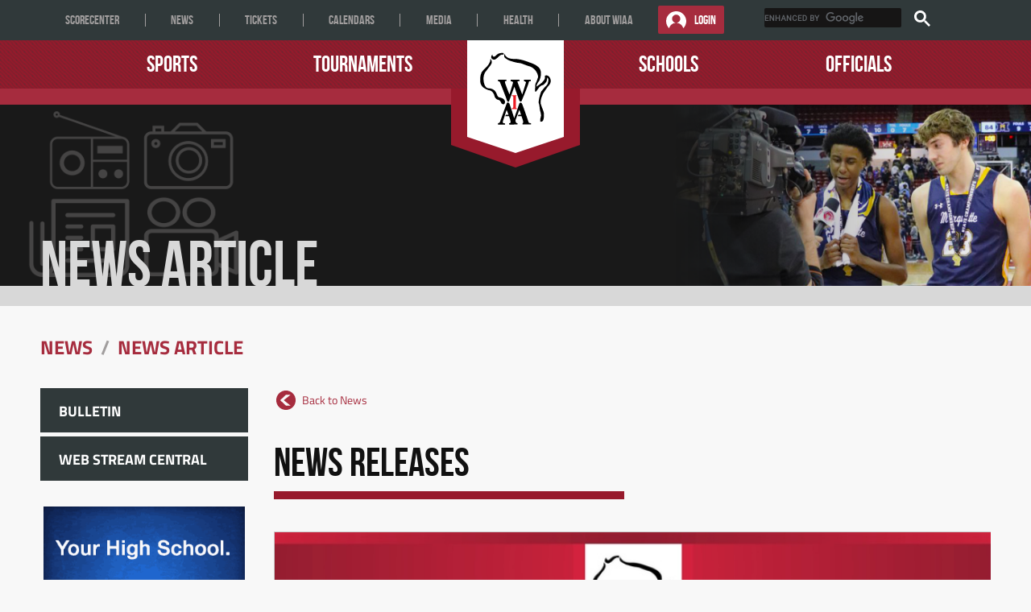

--- FILE ---
content_type: text/html; charset=utf-8
request_url: https://www.wiaawi.org/News/News-Article/board-approves-football-only-realignment-for-remanded-plans-winter-co-ops
body_size: 39372
content:
<!DOCTYPE HTML PUBLIC "-//W3C//DTD HTML 4.0 Transitional//EN">
<html  lang="en-US">
<head id="Head"><meta content="text/html; charset=UTF-8" http-equiv="Content-Type" /><script type="text/javascript">window.NREUM||(NREUM={});NREUM.info = {"beacon":"bam.nr-data.net","errorBeacon":"bam.nr-data.net","licenseKey":"NRJS-a6725ccbcefaeecc8c7","applicationID":"1094679207","transactionName":"MVFUZ0ZTXBUDW0NYWAgbd2BkHVYDBFlCXUNIVUVDTA==","queueTime":0,"applicationTime":399,"agent":"","atts":""}</script><script type="text/javascript">(window.NREUM||(NREUM={})).init={privacy:{cookies_enabled:true},ajax:{deny_list:["bam.nr-data.net"]},feature_flags:["soft_nav"],distributed_tracing:{enabled:true}};(window.NREUM||(NREUM={})).loader_config={agentID:"1134560221",accountID:"4573588",trustKey:"4573588",xpid:"UAMAUlNbABABVFhWAQYOVFQG",licenseKey:"NRJS-a6725ccbcefaeecc8c7",applicationID:"1094679207",browserID:"1134560221"};;/*! For license information please see nr-loader-spa-1.308.0.min.js.LICENSE.txt */
(()=>{var e,t,r={384:(e,t,r)=>{"use strict";r.d(t,{NT:()=>a,US:()=>u,Zm:()=>o,bQ:()=>d,dV:()=>c,pV:()=>l});var n=r(6154),i=r(1863),s=r(1910);const a={beacon:"bam.nr-data.net",errorBeacon:"bam.nr-data.net"};function o(){return n.gm.NREUM||(n.gm.NREUM={}),void 0===n.gm.newrelic&&(n.gm.newrelic=n.gm.NREUM),n.gm.NREUM}function c(){let e=o();return e.o||(e.o={ST:n.gm.setTimeout,SI:n.gm.setImmediate||n.gm.setInterval,CT:n.gm.clearTimeout,XHR:n.gm.XMLHttpRequest,REQ:n.gm.Request,EV:n.gm.Event,PR:n.gm.Promise,MO:n.gm.MutationObserver,FETCH:n.gm.fetch,WS:n.gm.WebSocket},(0,s.i)(...Object.values(e.o))),e}function d(e,t){let r=o();r.initializedAgents??={},t.initializedAt={ms:(0,i.t)(),date:new Date},r.initializedAgents[e]=t}function u(e,t){o()[e]=t}function l(){return function(){let e=o();const t=e.info||{};e.info={beacon:a.beacon,errorBeacon:a.errorBeacon,...t}}(),function(){let e=o();const t=e.init||{};e.init={...t}}(),c(),function(){let e=o();const t=e.loader_config||{};e.loader_config={...t}}(),o()}},782:(e,t,r)=>{"use strict";r.d(t,{T:()=>n});const n=r(860).K7.pageViewTiming},860:(e,t,r)=>{"use strict";r.d(t,{$J:()=>u,K7:()=>c,P3:()=>d,XX:()=>i,Yy:()=>o,df:()=>s,qY:()=>n,v4:()=>a});const n="events",i="jserrors",s="browser/blobs",a="rum",o="browser/logs",c={ajax:"ajax",genericEvents:"generic_events",jserrors:i,logging:"logging",metrics:"metrics",pageAction:"page_action",pageViewEvent:"page_view_event",pageViewTiming:"page_view_timing",sessionReplay:"session_replay",sessionTrace:"session_trace",softNav:"soft_navigations",spa:"spa"},d={[c.pageViewEvent]:1,[c.pageViewTiming]:2,[c.metrics]:3,[c.jserrors]:4,[c.spa]:5,[c.ajax]:6,[c.sessionTrace]:7,[c.softNav]:8,[c.sessionReplay]:9,[c.logging]:10,[c.genericEvents]:11},u={[c.pageViewEvent]:a,[c.pageViewTiming]:n,[c.ajax]:n,[c.spa]:n,[c.softNav]:n,[c.metrics]:i,[c.jserrors]:i,[c.sessionTrace]:s,[c.sessionReplay]:s,[c.logging]:o,[c.genericEvents]:"ins"}},944:(e,t,r)=>{"use strict";r.d(t,{R:()=>i});var n=r(3241);function i(e,t){"function"==typeof console.debug&&(console.debug("New Relic Warning: https://github.com/newrelic/newrelic-browser-agent/blob/main/docs/warning-codes.md#".concat(e),t),(0,n.W)({agentIdentifier:null,drained:null,type:"data",name:"warn",feature:"warn",data:{code:e,secondary:t}}))}},993:(e,t,r)=>{"use strict";r.d(t,{A$:()=>s,ET:()=>a,TZ:()=>o,p_:()=>i});var n=r(860);const i={ERROR:"ERROR",WARN:"WARN",INFO:"INFO",DEBUG:"DEBUG",TRACE:"TRACE"},s={OFF:0,ERROR:1,WARN:2,INFO:3,DEBUG:4,TRACE:5},a="log",o=n.K7.logging},1541:(e,t,r)=>{"use strict";r.d(t,{U:()=>i,f:()=>n});const n={MFE:"MFE",BA:"BA"};function i(e,t){if(2!==t?.harvestEndpointVersion)return{};const r=t.agentRef.runtime.appMetadata.agents[0].entityGuid;return e?{"source.id":e.id,"source.name":e.name,"source.type":e.type,"parent.id":e.parent?.id||r,"parent.type":e.parent?.type||n.BA}:{"entity.guid":r,appId:t.agentRef.info.applicationID}}},1687:(e,t,r)=>{"use strict";r.d(t,{Ak:()=>d,Ze:()=>h,x3:()=>u});var n=r(3241),i=r(7836),s=r(3606),a=r(860),o=r(2646);const c={};function d(e,t){const r={staged:!1,priority:a.P3[t]||0};l(e),c[e].get(t)||c[e].set(t,r)}function u(e,t){e&&c[e]&&(c[e].get(t)&&c[e].delete(t),p(e,t,!1),c[e].size&&f(e))}function l(e){if(!e)throw new Error("agentIdentifier required");c[e]||(c[e]=new Map)}function h(e="",t="feature",r=!1){if(l(e),!e||!c[e].get(t)||r)return p(e,t);c[e].get(t).staged=!0,f(e)}function f(e){const t=Array.from(c[e]);t.every(([e,t])=>t.staged)&&(t.sort((e,t)=>e[1].priority-t[1].priority),t.forEach(([t])=>{c[e].delete(t),p(e,t)}))}function p(e,t,r=!0){const a=e?i.ee.get(e):i.ee,c=s.i.handlers;if(!a.aborted&&a.backlog&&c){if((0,n.W)({agentIdentifier:e,type:"lifecycle",name:"drain",feature:t}),r){const e=a.backlog[t],r=c[t];if(r){for(let t=0;e&&t<e.length;++t)g(e[t],r);Object.entries(r).forEach(([e,t])=>{Object.values(t||{}).forEach(t=>{t[0]?.on&&t[0]?.context()instanceof o.y&&t[0].on(e,t[1])})})}}a.isolatedBacklog||delete c[t],a.backlog[t]=null,a.emit("drain-"+t,[])}}function g(e,t){var r=e[1];Object.values(t[r]||{}).forEach(t=>{var r=e[0];if(t[0]===r){var n=t[1],i=e[3],s=e[2];n.apply(i,s)}})}},1738:(e,t,r)=>{"use strict";r.d(t,{U:()=>f,Y:()=>h});var n=r(3241),i=r(9908),s=r(1863),a=r(944),o=r(5701),c=r(3969),d=r(8362),u=r(860),l=r(4261);function h(e,t,r,s){const h=s||r;!h||h[e]&&h[e]!==d.d.prototype[e]||(h[e]=function(){(0,i.p)(c.xV,["API/"+e+"/called"],void 0,u.K7.metrics,r.ee),(0,n.W)({agentIdentifier:r.agentIdentifier,drained:!!o.B?.[r.agentIdentifier],type:"data",name:"api",feature:l.Pl+e,data:{}});try{return t.apply(this,arguments)}catch(e){(0,a.R)(23,e)}})}function f(e,t,r,n,a){const o=e.info;null===r?delete o.jsAttributes[t]:o.jsAttributes[t]=r,(a||null===r)&&(0,i.p)(l.Pl+n,[(0,s.t)(),t,r],void 0,"session",e.ee)}},1741:(e,t,r)=>{"use strict";r.d(t,{W:()=>s});var n=r(944),i=r(4261);class s{#e(e,...t){if(this[e]!==s.prototype[e])return this[e](...t);(0,n.R)(35,e)}addPageAction(e,t){return this.#e(i.hG,e,t)}register(e){return this.#e(i.eY,e)}recordCustomEvent(e,t){return this.#e(i.fF,e,t)}setPageViewName(e,t){return this.#e(i.Fw,e,t)}setCustomAttribute(e,t,r){return this.#e(i.cD,e,t,r)}noticeError(e,t){return this.#e(i.o5,e,t)}setUserId(e,t=!1){return this.#e(i.Dl,e,t)}setApplicationVersion(e){return this.#e(i.nb,e)}setErrorHandler(e){return this.#e(i.bt,e)}addRelease(e,t){return this.#e(i.k6,e,t)}log(e,t){return this.#e(i.$9,e,t)}start(){return this.#e(i.d3)}finished(e){return this.#e(i.BL,e)}recordReplay(){return this.#e(i.CH)}pauseReplay(){return this.#e(i.Tb)}addToTrace(e){return this.#e(i.U2,e)}setCurrentRouteName(e){return this.#e(i.PA,e)}interaction(e){return this.#e(i.dT,e)}wrapLogger(e,t,r){return this.#e(i.Wb,e,t,r)}measure(e,t){return this.#e(i.V1,e,t)}consent(e){return this.#e(i.Pv,e)}}},1863:(e,t,r)=>{"use strict";function n(){return Math.floor(performance.now())}r.d(t,{t:()=>n})},1910:(e,t,r)=>{"use strict";r.d(t,{i:()=>s});var n=r(944);const i=new Map;function s(...e){return e.every(e=>{if(i.has(e))return i.get(e);const t="function"==typeof e?e.toString():"",r=t.includes("[native code]"),s=t.includes("nrWrapper");return r||s||(0,n.R)(64,e?.name||t),i.set(e,r),r})}},2555:(e,t,r)=>{"use strict";r.d(t,{D:()=>o,f:()=>a});var n=r(384),i=r(8122);const s={beacon:n.NT.beacon,errorBeacon:n.NT.errorBeacon,licenseKey:void 0,applicationID:void 0,sa:void 0,queueTime:void 0,applicationTime:void 0,ttGuid:void 0,user:void 0,account:void 0,product:void 0,extra:void 0,jsAttributes:{},userAttributes:void 0,atts:void 0,transactionName:void 0,tNamePlain:void 0};function a(e){try{return!!e.licenseKey&&!!e.errorBeacon&&!!e.applicationID}catch(e){return!1}}const o=e=>(0,i.a)(e,s)},2614:(e,t,r)=>{"use strict";r.d(t,{BB:()=>a,H3:()=>n,g:()=>d,iL:()=>c,tS:()=>o,uh:()=>i,wk:()=>s});const n="NRBA",i="SESSION",s=144e5,a=18e5,o={STARTED:"session-started",PAUSE:"session-pause",RESET:"session-reset",RESUME:"session-resume",UPDATE:"session-update"},c={SAME_TAB:"same-tab",CROSS_TAB:"cross-tab"},d={OFF:0,FULL:1,ERROR:2}},2646:(e,t,r)=>{"use strict";r.d(t,{y:()=>n});class n{constructor(e){this.contextId=e}}},2843:(e,t,r)=>{"use strict";r.d(t,{G:()=>s,u:()=>i});var n=r(3878);function i(e,t=!1,r,i){(0,n.DD)("visibilitychange",function(){if(t)return void("hidden"===document.visibilityState&&e());e(document.visibilityState)},r,i)}function s(e,t,r){(0,n.sp)("pagehide",e,t,r)}},3241:(e,t,r)=>{"use strict";r.d(t,{W:()=>s});var n=r(6154);const i="newrelic";function s(e={}){try{n.gm.dispatchEvent(new CustomEvent(i,{detail:e}))}catch(e){}}},3304:(e,t,r)=>{"use strict";r.d(t,{A:()=>s});var n=r(7836);const i=()=>{const e=new WeakSet;return(t,r)=>{if("object"==typeof r&&null!==r){if(e.has(r))return;e.add(r)}return r}};function s(e){try{return JSON.stringify(e,i())??""}catch(e){try{n.ee.emit("internal-error",[e])}catch(e){}return""}}},3333:(e,t,r)=>{"use strict";r.d(t,{$v:()=>u,TZ:()=>n,Xh:()=>c,Zp:()=>i,kd:()=>d,mq:()=>o,nf:()=>a,qN:()=>s});const n=r(860).K7.genericEvents,i=["auxclick","click","copy","keydown","paste","scrollend"],s=["focus","blur"],a=4,o=1e3,c=2e3,d=["PageAction","UserAction","BrowserPerformance"],u={RESOURCES:"experimental.resources",REGISTER:"register"}},3434:(e,t,r)=>{"use strict";r.d(t,{Jt:()=>s,YM:()=>d});var n=r(7836),i=r(5607);const s="nr@original:".concat(i.W),a=50;var o=Object.prototype.hasOwnProperty,c=!1;function d(e,t){return e||(e=n.ee),r.inPlace=function(e,t,n,i,s){n||(n="");const a="-"===n.charAt(0);for(let o=0;o<t.length;o++){const c=t[o],d=e[c];l(d)||(e[c]=r(d,a?c+n:n,i,c,s))}},r.flag=s,r;function r(t,r,n,c,d){return l(t)?t:(r||(r=""),nrWrapper[s]=t,function(e,t,r){if(Object.defineProperty&&Object.keys)try{return Object.keys(e).forEach(function(r){Object.defineProperty(t,r,{get:function(){return e[r]},set:function(t){return e[r]=t,t}})}),t}catch(e){u([e],r)}for(var n in e)o.call(e,n)&&(t[n]=e[n])}(t,nrWrapper,e),nrWrapper);function nrWrapper(){var s,o,l,h;let f;try{o=this,s=[...arguments],l="function"==typeof n?n(s,o):n||{}}catch(t){u([t,"",[s,o,c],l],e)}i(r+"start",[s,o,c],l,d);const p=performance.now();let g;try{return h=t.apply(o,s),g=performance.now(),h}catch(e){throw g=performance.now(),i(r+"err",[s,o,e],l,d),f=e,f}finally{const e=g-p,t={start:p,end:g,duration:e,isLongTask:e>=a,methodName:c,thrownError:f};t.isLongTask&&i("long-task",[t,o],l,d),i(r+"end",[s,o,h],l,d)}}}function i(r,n,i,s){if(!c||t){var a=c;c=!0;try{e.emit(r,n,i,t,s)}catch(t){u([t,r,n,i],e)}c=a}}}function u(e,t){t||(t=n.ee);try{t.emit("internal-error",e)}catch(e){}}function l(e){return!(e&&"function"==typeof e&&e.apply&&!e[s])}},3606:(e,t,r)=>{"use strict";r.d(t,{i:()=>s});var n=r(9908);s.on=a;var i=s.handlers={};function s(e,t,r,s){a(s||n.d,i,e,t,r)}function a(e,t,r,i,s){s||(s="feature"),e||(e=n.d);var a=t[s]=t[s]||{};(a[r]=a[r]||[]).push([e,i])}},3738:(e,t,r)=>{"use strict";r.d(t,{He:()=>i,Kp:()=>o,Lc:()=>d,Rz:()=>u,TZ:()=>n,bD:()=>s,d3:()=>a,jx:()=>l,sl:()=>h,uP:()=>c});const n=r(860).K7.sessionTrace,i="bstResource",s="resource",a="-start",o="-end",c="fn"+a,d="fn"+o,u="pushState",l=1e3,h=3e4},3785:(e,t,r)=>{"use strict";r.d(t,{R:()=>c,b:()=>d});var n=r(9908),i=r(1863),s=r(860),a=r(3969),o=r(993);function c(e,t,r={},c=o.p_.INFO,d=!0,u,l=(0,i.t)()){(0,n.p)(a.xV,["API/logging/".concat(c.toLowerCase(),"/called")],void 0,s.K7.metrics,e),(0,n.p)(o.ET,[l,t,r,c,d,u],void 0,s.K7.logging,e)}function d(e){return"string"==typeof e&&Object.values(o.p_).some(t=>t===e.toUpperCase().trim())}},3878:(e,t,r)=>{"use strict";function n(e,t){return{capture:e,passive:!1,signal:t}}function i(e,t,r=!1,i){window.addEventListener(e,t,n(r,i))}function s(e,t,r=!1,i){document.addEventListener(e,t,n(r,i))}r.d(t,{DD:()=>s,jT:()=>n,sp:()=>i})},3962:(e,t,r)=>{"use strict";r.d(t,{AM:()=>a,O2:()=>l,OV:()=>s,Qu:()=>h,TZ:()=>c,ih:()=>f,pP:()=>o,t1:()=>u,tC:()=>i,wD:()=>d});var n=r(860);const i=["click","keydown","submit"],s="popstate",a="api",o="initialPageLoad",c=n.K7.softNav,d=5e3,u=500,l={INITIAL_PAGE_LOAD:"",ROUTE_CHANGE:1,UNSPECIFIED:2},h={INTERACTION:1,AJAX:2,CUSTOM_END:3,CUSTOM_TRACER:4},f={IP:"in progress",PF:"pending finish",FIN:"finished",CAN:"cancelled"}},3969:(e,t,r)=>{"use strict";r.d(t,{TZ:()=>n,XG:()=>o,rs:()=>i,xV:()=>a,z_:()=>s});const n=r(860).K7.metrics,i="sm",s="cm",a="storeSupportabilityMetrics",o="storeEventMetrics"},4234:(e,t,r)=>{"use strict";r.d(t,{W:()=>s});var n=r(7836),i=r(1687);class s{constructor(e,t){this.agentIdentifier=e,this.ee=n.ee.get(e),this.featureName=t,this.blocked=!1}deregisterDrain(){(0,i.x3)(this.agentIdentifier,this.featureName)}}},4261:(e,t,r)=>{"use strict";r.d(t,{$9:()=>u,BL:()=>c,CH:()=>p,Dl:()=>R,Fw:()=>w,PA:()=>v,Pl:()=>n,Pv:()=>A,Tb:()=>h,U2:()=>a,V1:()=>E,Wb:()=>T,bt:()=>y,cD:()=>b,d3:()=>x,dT:()=>d,eY:()=>g,fF:()=>f,hG:()=>s,hw:()=>i,k6:()=>o,nb:()=>m,o5:()=>l});const n="api-",i=n+"ixn-",s="addPageAction",a="addToTrace",o="addRelease",c="finished",d="interaction",u="log",l="noticeError",h="pauseReplay",f="recordCustomEvent",p="recordReplay",g="register",m="setApplicationVersion",v="setCurrentRouteName",b="setCustomAttribute",y="setErrorHandler",w="setPageViewName",R="setUserId",x="start",T="wrapLogger",E="measure",A="consent"},5205:(e,t,r)=>{"use strict";r.d(t,{j:()=>S});var n=r(384),i=r(1741);var s=r(2555),a=r(3333);const o=e=>{if(!e||"string"!=typeof e)return!1;try{document.createDocumentFragment().querySelector(e)}catch{return!1}return!0};var c=r(2614),d=r(944),u=r(8122);const l="[data-nr-mask]",h=e=>(0,u.a)(e,(()=>{const e={feature_flags:[],experimental:{allow_registered_children:!1,resources:!1},mask_selector:"*",block_selector:"[data-nr-block]",mask_input_options:{color:!1,date:!1,"datetime-local":!1,email:!1,month:!1,number:!1,range:!1,search:!1,tel:!1,text:!1,time:!1,url:!1,week:!1,textarea:!1,select:!1,password:!0}};return{ajax:{deny_list:void 0,block_internal:!0,enabled:!0,autoStart:!0},api:{get allow_registered_children(){return e.feature_flags.includes(a.$v.REGISTER)||e.experimental.allow_registered_children},set allow_registered_children(t){e.experimental.allow_registered_children=t},duplicate_registered_data:!1},browser_consent_mode:{enabled:!1},distributed_tracing:{enabled:void 0,exclude_newrelic_header:void 0,cors_use_newrelic_header:void 0,cors_use_tracecontext_headers:void 0,allowed_origins:void 0},get feature_flags(){return e.feature_flags},set feature_flags(t){e.feature_flags=t},generic_events:{enabled:!0,autoStart:!0},harvest:{interval:30},jserrors:{enabled:!0,autoStart:!0},logging:{enabled:!0,autoStart:!0},metrics:{enabled:!0,autoStart:!0},obfuscate:void 0,page_action:{enabled:!0},page_view_event:{enabled:!0,autoStart:!0},page_view_timing:{enabled:!0,autoStart:!0},performance:{capture_marks:!1,capture_measures:!1,capture_detail:!0,resources:{get enabled(){return e.feature_flags.includes(a.$v.RESOURCES)||e.experimental.resources},set enabled(t){e.experimental.resources=t},asset_types:[],first_party_domains:[],ignore_newrelic:!0}},privacy:{cookies_enabled:!0},proxy:{assets:void 0,beacon:void 0},session:{expiresMs:c.wk,inactiveMs:c.BB},session_replay:{autoStart:!0,enabled:!1,preload:!1,sampling_rate:10,error_sampling_rate:100,collect_fonts:!1,inline_images:!1,fix_stylesheets:!0,mask_all_inputs:!0,get mask_text_selector(){return e.mask_selector},set mask_text_selector(t){o(t)?e.mask_selector="".concat(t,",").concat(l):""===t||null===t?e.mask_selector=l:(0,d.R)(5,t)},get block_class(){return"nr-block"},get ignore_class(){return"nr-ignore"},get mask_text_class(){return"nr-mask"},get block_selector(){return e.block_selector},set block_selector(t){o(t)?e.block_selector+=",".concat(t):""!==t&&(0,d.R)(6,t)},get mask_input_options(){return e.mask_input_options},set mask_input_options(t){t&&"object"==typeof t?e.mask_input_options={...t,password:!0}:(0,d.R)(7,t)}},session_trace:{enabled:!0,autoStart:!0},soft_navigations:{enabled:!0,autoStart:!0},spa:{enabled:!0,autoStart:!0},ssl:void 0,user_actions:{enabled:!0,elementAttributes:["id","className","tagName","type"]}}})());var f=r(6154),p=r(9324);let g=0;const m={buildEnv:p.F3,distMethod:p.Xs,version:p.xv,originTime:f.WN},v={consented:!1},b={appMetadata:{},get consented(){return this.session?.state?.consent||v.consented},set consented(e){v.consented=e},customTransaction:void 0,denyList:void 0,disabled:!1,harvester:void 0,isolatedBacklog:!1,isRecording:!1,loaderType:void 0,maxBytes:3e4,obfuscator:void 0,onerror:void 0,ptid:void 0,releaseIds:{},session:void 0,timeKeeper:void 0,registeredEntities:[],jsAttributesMetadata:{bytes:0},get harvestCount(){return++g}},y=e=>{const t=(0,u.a)(e,b),r=Object.keys(m).reduce((e,t)=>(e[t]={value:m[t],writable:!1,configurable:!0,enumerable:!0},e),{});return Object.defineProperties(t,r)};var w=r(5701);const R=e=>{const t=e.startsWith("http");e+="/",r.p=t?e:"https://"+e};var x=r(7836),T=r(3241);const E={accountID:void 0,trustKey:void 0,agentID:void 0,licenseKey:void 0,applicationID:void 0,xpid:void 0},A=e=>(0,u.a)(e,E),_=new Set;function S(e,t={},r,a){let{init:o,info:c,loader_config:d,runtime:u={},exposed:l=!0}=t;if(!c){const e=(0,n.pV)();o=e.init,c=e.info,d=e.loader_config}e.init=h(o||{}),e.loader_config=A(d||{}),c.jsAttributes??={},f.bv&&(c.jsAttributes.isWorker=!0),e.info=(0,s.D)(c);const p=e.init,g=[c.beacon,c.errorBeacon];_.has(e.agentIdentifier)||(p.proxy.assets&&(R(p.proxy.assets),g.push(p.proxy.assets)),p.proxy.beacon&&g.push(p.proxy.beacon),e.beacons=[...g],function(e){const t=(0,n.pV)();Object.getOwnPropertyNames(i.W.prototype).forEach(r=>{const n=i.W.prototype[r];if("function"!=typeof n||"constructor"===n)return;let s=t[r];e[r]&&!1!==e.exposed&&"micro-agent"!==e.runtime?.loaderType&&(t[r]=(...t)=>{const n=e[r](...t);return s?s(...t):n})})}(e),(0,n.US)("activatedFeatures",w.B)),u.denyList=[...p.ajax.deny_list||[],...p.ajax.block_internal?g:[]],u.ptid=e.agentIdentifier,u.loaderType=r,e.runtime=y(u),_.has(e.agentIdentifier)||(e.ee=x.ee.get(e.agentIdentifier),e.exposed=l,(0,T.W)({agentIdentifier:e.agentIdentifier,drained:!!w.B?.[e.agentIdentifier],type:"lifecycle",name:"initialize",feature:void 0,data:e.config})),_.add(e.agentIdentifier)}},5270:(e,t,r)=>{"use strict";r.d(t,{Aw:()=>a,SR:()=>s,rF:()=>o});var n=r(384),i=r(7767);function s(e){return!!(0,n.dV)().o.MO&&(0,i.V)(e)&&!0===e?.session_trace.enabled}function a(e){return!0===e?.session_replay.preload&&s(e)}function o(e,t){try{if("string"==typeof t?.type){if("password"===t.type.toLowerCase())return"*".repeat(e?.length||0);if(void 0!==t?.dataset?.nrUnmask||t?.classList?.contains("nr-unmask"))return e}}catch(e){}return"string"==typeof e?e.replace(/[\S]/g,"*"):"*".repeat(e?.length||0)}},5289:(e,t,r)=>{"use strict";r.d(t,{GG:()=>a,Qr:()=>c,sB:()=>o});var n=r(3878),i=r(6389);function s(){return"undefined"==typeof document||"complete"===document.readyState}function a(e,t){if(s())return e();const r=(0,i.J)(e),a=setInterval(()=>{s()&&(clearInterval(a),r())},500);(0,n.sp)("load",r,t)}function o(e){if(s())return e();(0,n.DD)("DOMContentLoaded",e)}function c(e){if(s())return e();(0,n.sp)("popstate",e)}},5607:(e,t,r)=>{"use strict";r.d(t,{W:()=>n});const n=(0,r(9566).bz)()},5701:(e,t,r)=>{"use strict";r.d(t,{B:()=>s,t:()=>a});var n=r(3241);const i=new Set,s={};function a(e,t){const r=t.agentIdentifier;s[r]??={},e&&"object"==typeof e&&(i.has(r)||(t.ee.emit("rumresp",[e]),s[r]=e,i.add(r),(0,n.W)({agentIdentifier:r,loaded:!0,drained:!0,type:"lifecycle",name:"load",feature:void 0,data:e})))}},6154:(e,t,r)=>{"use strict";r.d(t,{OF:()=>d,RI:()=>i,WN:()=>h,bv:()=>s,eN:()=>f,gm:()=>a,lR:()=>l,m:()=>c,mw:()=>o,sb:()=>u});var n=r(1863);const i="undefined"!=typeof window&&!!window.document,s="undefined"!=typeof WorkerGlobalScope&&("undefined"!=typeof self&&self instanceof WorkerGlobalScope&&self.navigator instanceof WorkerNavigator||"undefined"!=typeof globalThis&&globalThis instanceof WorkerGlobalScope&&globalThis.navigator instanceof WorkerNavigator),a=i?window:"undefined"!=typeof WorkerGlobalScope&&("undefined"!=typeof self&&self instanceof WorkerGlobalScope&&self||"undefined"!=typeof globalThis&&globalThis instanceof WorkerGlobalScope&&globalThis),o=Boolean("hidden"===a?.document?.visibilityState),c=""+a?.location,d=/iPad|iPhone|iPod/.test(a.navigator?.userAgent),u=d&&"undefined"==typeof SharedWorker,l=(()=>{const e=a.navigator?.userAgent?.match(/Firefox[/\s](\d+\.\d+)/);return Array.isArray(e)&&e.length>=2?+e[1]:0})(),h=Date.now()-(0,n.t)(),f=()=>"undefined"!=typeof PerformanceNavigationTiming&&a?.performance?.getEntriesByType("navigation")?.[0]?.responseStart},6344:(e,t,r)=>{"use strict";r.d(t,{BB:()=>u,Qb:()=>l,TZ:()=>i,Ug:()=>a,Vh:()=>s,_s:()=>o,bc:()=>d,yP:()=>c});var n=r(2614);const i=r(860).K7.sessionReplay,s="errorDuringReplay",a=.12,o={DomContentLoaded:0,Load:1,FullSnapshot:2,IncrementalSnapshot:3,Meta:4,Custom:5},c={[n.g.ERROR]:15e3,[n.g.FULL]:3e5,[n.g.OFF]:0},d={RESET:{message:"Session was reset",sm:"Reset"},IMPORT:{message:"Recorder failed to import",sm:"Import"},TOO_MANY:{message:"429: Too Many Requests",sm:"Too-Many"},TOO_BIG:{message:"Payload was too large",sm:"Too-Big"},CROSS_TAB:{message:"Session Entity was set to OFF on another tab",sm:"Cross-Tab"},ENTITLEMENTS:{message:"Session Replay is not allowed and will not be started",sm:"Entitlement"}},u=5e3,l={API:"api",RESUME:"resume",SWITCH_TO_FULL:"switchToFull",INITIALIZE:"initialize",PRELOAD:"preload"}},6389:(e,t,r)=>{"use strict";function n(e,t=500,r={}){const n=r?.leading||!1;let i;return(...r)=>{n&&void 0===i&&(e.apply(this,r),i=setTimeout(()=>{i=clearTimeout(i)},t)),n||(clearTimeout(i),i=setTimeout(()=>{e.apply(this,r)},t))}}function i(e){let t=!1;return(...r)=>{t||(t=!0,e.apply(this,r))}}r.d(t,{J:()=>i,s:()=>n})},6630:(e,t,r)=>{"use strict";r.d(t,{T:()=>n});const n=r(860).K7.pageViewEvent},6774:(e,t,r)=>{"use strict";r.d(t,{T:()=>n});const n=r(860).K7.jserrors},7295:(e,t,r)=>{"use strict";r.d(t,{Xv:()=>a,gX:()=>i,iW:()=>s});var n=[];function i(e){if(!e||s(e))return!1;if(0===n.length)return!0;if("*"===n[0].hostname)return!1;for(var t=0;t<n.length;t++){var r=n[t];if(r.hostname.test(e.hostname)&&r.pathname.test(e.pathname))return!1}return!0}function s(e){return void 0===e.hostname}function a(e){if(n=[],e&&e.length)for(var t=0;t<e.length;t++){let r=e[t];if(!r)continue;if("*"===r)return void(n=[{hostname:"*"}]);0===r.indexOf("http://")?r=r.substring(7):0===r.indexOf("https://")&&(r=r.substring(8));const i=r.indexOf("/");let s,a;i>0?(s=r.substring(0,i),a=r.substring(i)):(s=r,a="*");let[c]=s.split(":");n.push({hostname:o(c),pathname:o(a,!0)})}}function o(e,t=!1){const r=e.replace(/[.+?^${}()|[\]\\]/g,e=>"\\"+e).replace(/\*/g,".*?");return new RegExp((t?"^":"")+r+"$")}},7485:(e,t,r)=>{"use strict";r.d(t,{D:()=>i});var n=r(6154);function i(e){if(0===(e||"").indexOf("data:"))return{protocol:"data"};try{const t=new URL(e,location.href),r={port:t.port,hostname:t.hostname,pathname:t.pathname,search:t.search,protocol:t.protocol.slice(0,t.protocol.indexOf(":")),sameOrigin:t.protocol===n.gm?.location?.protocol&&t.host===n.gm?.location?.host};return r.port&&""!==r.port||("http:"===t.protocol&&(r.port="80"),"https:"===t.protocol&&(r.port="443")),r.pathname&&""!==r.pathname?r.pathname.startsWith("/")||(r.pathname="/".concat(r.pathname)):r.pathname="/",r}catch(e){return{}}}},7699:(e,t,r)=>{"use strict";r.d(t,{It:()=>s,KC:()=>o,No:()=>i,qh:()=>a});var n=r(860);const i=16e3,s=1e6,a="SESSION_ERROR",o={[n.K7.logging]:!0,[n.K7.genericEvents]:!1,[n.K7.jserrors]:!1,[n.K7.ajax]:!1}},7767:(e,t,r)=>{"use strict";r.d(t,{V:()=>i});var n=r(6154);const i=e=>n.RI&&!0===e?.privacy.cookies_enabled},7836:(e,t,r)=>{"use strict";r.d(t,{P:()=>o,ee:()=>c});var n=r(384),i=r(8990),s=r(2646),a=r(5607);const o="nr@context:".concat(a.W),c=function e(t,r){var n={},a={},u={},l=!1;try{l=16===r.length&&d.initializedAgents?.[r]?.runtime.isolatedBacklog}catch(e){}var h={on:p,addEventListener:p,removeEventListener:function(e,t){var r=n[e];if(!r)return;for(var i=0;i<r.length;i++)r[i]===t&&r.splice(i,1)},emit:function(e,r,n,i,s){!1!==s&&(s=!0);if(c.aborted&&!i)return;t&&s&&t.emit(e,r,n);var o=f(n);g(e).forEach(e=>{e.apply(o,r)});var d=v()[a[e]];d&&d.push([h,e,r,o]);return o},get:m,listeners:g,context:f,buffer:function(e,t){const r=v();if(t=t||"feature",h.aborted)return;Object.entries(e||{}).forEach(([e,n])=>{a[n]=t,t in r||(r[t]=[])})},abort:function(){h._aborted=!0,Object.keys(h.backlog).forEach(e=>{delete h.backlog[e]})},isBuffering:function(e){return!!v()[a[e]]},debugId:r,backlog:l?{}:t&&"object"==typeof t.backlog?t.backlog:{},isolatedBacklog:l};return Object.defineProperty(h,"aborted",{get:()=>{let e=h._aborted||!1;return e||(t&&(e=t.aborted),e)}}),h;function f(e){return e&&e instanceof s.y?e:e?(0,i.I)(e,o,()=>new s.y(o)):new s.y(o)}function p(e,t){n[e]=g(e).concat(t)}function g(e){return n[e]||[]}function m(t){return u[t]=u[t]||e(h,t)}function v(){return h.backlog}}(void 0,"globalEE"),d=(0,n.Zm)();d.ee||(d.ee=c)},8122:(e,t,r)=>{"use strict";r.d(t,{a:()=>i});var n=r(944);function i(e,t){try{if(!e||"object"!=typeof e)return(0,n.R)(3);if(!t||"object"!=typeof t)return(0,n.R)(4);const r=Object.create(Object.getPrototypeOf(t),Object.getOwnPropertyDescriptors(t)),s=0===Object.keys(r).length?e:r;for(let a in s)if(void 0!==e[a])try{if(null===e[a]){r[a]=null;continue}Array.isArray(e[a])&&Array.isArray(t[a])?r[a]=Array.from(new Set([...e[a],...t[a]])):"object"==typeof e[a]&&"object"==typeof t[a]?r[a]=i(e[a],t[a]):r[a]=e[a]}catch(e){r[a]||(0,n.R)(1,e)}return r}catch(e){(0,n.R)(2,e)}}},8139:(e,t,r)=>{"use strict";r.d(t,{u:()=>h});var n=r(7836),i=r(3434),s=r(8990),a=r(6154);const o={},c=a.gm.XMLHttpRequest,d="addEventListener",u="removeEventListener",l="nr@wrapped:".concat(n.P);function h(e){var t=function(e){return(e||n.ee).get("events")}(e);if(o[t.debugId]++)return t;o[t.debugId]=1;var r=(0,i.YM)(t,!0);function h(e){r.inPlace(e,[d,u],"-",p)}function p(e,t){return e[1]}return"getPrototypeOf"in Object&&(a.RI&&f(document,h),c&&f(c.prototype,h),f(a.gm,h)),t.on(d+"-start",function(e,t){var n=e[1];if(null!==n&&("function"==typeof n||"object"==typeof n)&&"newrelic"!==e[0]){var i=(0,s.I)(n,l,function(){var e={object:function(){if("function"!=typeof n.handleEvent)return;return n.handleEvent.apply(n,arguments)},function:n}[typeof n];return e?r(e,"fn-",null,e.name||"anonymous"):n});this.wrapped=e[1]=i}}),t.on(u+"-start",function(e){e[1]=this.wrapped||e[1]}),t}function f(e,t,...r){let n=e;for(;"object"==typeof n&&!Object.prototype.hasOwnProperty.call(n,d);)n=Object.getPrototypeOf(n);n&&t(n,...r)}},8362:(e,t,r)=>{"use strict";r.d(t,{d:()=>s});var n=r(9566),i=r(1741);class s extends i.W{agentIdentifier=(0,n.LA)(16)}},8374:(e,t,r)=>{r.nc=(()=>{try{return document?.currentScript?.nonce}catch(e){}return""})()},8990:(e,t,r)=>{"use strict";r.d(t,{I:()=>i});var n=Object.prototype.hasOwnProperty;function i(e,t,r){if(n.call(e,t))return e[t];var i=r();if(Object.defineProperty&&Object.keys)try{return Object.defineProperty(e,t,{value:i,writable:!0,enumerable:!1}),i}catch(e){}return e[t]=i,i}},9119:(e,t,r)=>{"use strict";r.d(t,{L:()=>s});var n=/([^?#]*)[^#]*(#[^?]*|$).*/,i=/([^?#]*)().*/;function s(e,t){return e?e.replace(t?n:i,"$1$2"):e}},9300:(e,t,r)=>{"use strict";r.d(t,{T:()=>n});const n=r(860).K7.ajax},9324:(e,t,r)=>{"use strict";r.d(t,{AJ:()=>a,F3:()=>i,Xs:()=>s,Yq:()=>o,xv:()=>n});const n="1.308.0",i="PROD",s="CDN",a="@newrelic/rrweb",o="1.0.1"},9566:(e,t,r)=>{"use strict";r.d(t,{LA:()=>o,ZF:()=>c,bz:()=>a,el:()=>d});var n=r(6154);const i="xxxxxxxx-xxxx-4xxx-yxxx-xxxxxxxxxxxx";function s(e,t){return e?15&e[t]:16*Math.random()|0}function a(){const e=n.gm?.crypto||n.gm?.msCrypto;let t,r=0;return e&&e.getRandomValues&&(t=e.getRandomValues(new Uint8Array(30))),i.split("").map(e=>"x"===e?s(t,r++).toString(16):"y"===e?(3&s()|8).toString(16):e).join("")}function o(e){const t=n.gm?.crypto||n.gm?.msCrypto;let r,i=0;t&&t.getRandomValues&&(r=t.getRandomValues(new Uint8Array(e)));const a=[];for(var o=0;o<e;o++)a.push(s(r,i++).toString(16));return a.join("")}function c(){return o(16)}function d(){return o(32)}},9908:(e,t,r)=>{"use strict";r.d(t,{d:()=>n,p:()=>i});var n=r(7836).ee.get("handle");function i(e,t,r,i,s){s?(s.buffer([e],i),s.emit(e,t,r)):(n.buffer([e],i),n.emit(e,t,r))}}},n={};function i(e){var t=n[e];if(void 0!==t)return t.exports;var s=n[e]={exports:{}};return r[e](s,s.exports,i),s.exports}i.m=r,i.d=(e,t)=>{for(var r in t)i.o(t,r)&&!i.o(e,r)&&Object.defineProperty(e,r,{enumerable:!0,get:t[r]})},i.f={},i.e=e=>Promise.all(Object.keys(i.f).reduce((t,r)=>(i.f[r](e,t),t),[])),i.u=e=>({212:"nr-spa-compressor",249:"nr-spa-recorder",478:"nr-spa"}[e]+"-1.308.0.min.js"),i.o=(e,t)=>Object.prototype.hasOwnProperty.call(e,t),e={},t="NRBA-1.308.0.PROD:",i.l=(r,n,s,a)=>{if(e[r])e[r].push(n);else{var o,c;if(void 0!==s)for(var d=document.getElementsByTagName("script"),u=0;u<d.length;u++){var l=d[u];if(l.getAttribute("src")==r||l.getAttribute("data-webpack")==t+s){o=l;break}}if(!o){c=!0;var h={478:"sha512-RSfSVnmHk59T/uIPbdSE0LPeqcEdF4/+XhfJdBuccH5rYMOEZDhFdtnh6X6nJk7hGpzHd9Ujhsy7lZEz/ORYCQ==",249:"sha512-ehJXhmntm85NSqW4MkhfQqmeKFulra3klDyY0OPDUE+sQ3GokHlPh1pmAzuNy//3j4ac6lzIbmXLvGQBMYmrkg==",212:"sha512-B9h4CR46ndKRgMBcK+j67uSR2RCnJfGefU+A7FrgR/k42ovXy5x/MAVFiSvFxuVeEk/pNLgvYGMp1cBSK/G6Fg=="};(o=document.createElement("script")).charset="utf-8",i.nc&&o.setAttribute("nonce",i.nc),o.setAttribute("data-webpack",t+s),o.src=r,0!==o.src.indexOf(window.location.origin+"/")&&(o.crossOrigin="anonymous"),h[a]&&(o.integrity=h[a])}e[r]=[n];var f=(t,n)=>{o.onerror=o.onload=null,clearTimeout(p);var i=e[r];if(delete e[r],o.parentNode&&o.parentNode.removeChild(o),i&&i.forEach(e=>e(n)),t)return t(n)},p=setTimeout(f.bind(null,void 0,{type:"timeout",target:o}),12e4);o.onerror=f.bind(null,o.onerror),o.onload=f.bind(null,o.onload),c&&document.head.appendChild(o)}},i.r=e=>{"undefined"!=typeof Symbol&&Symbol.toStringTag&&Object.defineProperty(e,Symbol.toStringTag,{value:"Module"}),Object.defineProperty(e,"__esModule",{value:!0})},i.p="https://js-agent.newrelic.com/",(()=>{var e={38:0,788:0};i.f.j=(t,r)=>{var n=i.o(e,t)?e[t]:void 0;if(0!==n)if(n)r.push(n[2]);else{var s=new Promise((r,i)=>n=e[t]=[r,i]);r.push(n[2]=s);var a=i.p+i.u(t),o=new Error;i.l(a,r=>{if(i.o(e,t)&&(0!==(n=e[t])&&(e[t]=void 0),n)){var s=r&&("load"===r.type?"missing":r.type),a=r&&r.target&&r.target.src;o.message="Loading chunk "+t+" failed: ("+s+": "+a+")",o.name="ChunkLoadError",o.type=s,o.request=a,n[1](o)}},"chunk-"+t,t)}};var t=(t,r)=>{var n,s,[a,o,c]=r,d=0;if(a.some(t=>0!==e[t])){for(n in o)i.o(o,n)&&(i.m[n]=o[n]);if(c)c(i)}for(t&&t(r);d<a.length;d++)s=a[d],i.o(e,s)&&e[s]&&e[s][0](),e[s]=0},r=self["webpackChunk:NRBA-1.308.0.PROD"]=self["webpackChunk:NRBA-1.308.0.PROD"]||[];r.forEach(t.bind(null,0)),r.push=t.bind(null,r.push.bind(r))})(),(()=>{"use strict";i(8374);var e=i(8362),t=i(860);const r=Object.values(t.K7);var n=i(5205);var s=i(9908),a=i(1863),o=i(4261),c=i(1738);var d=i(1687),u=i(4234),l=i(5289),h=i(6154),f=i(944),p=i(5270),g=i(7767),m=i(6389),v=i(7699);class b extends u.W{constructor(e,t){super(e.agentIdentifier,t),this.agentRef=e,this.abortHandler=void 0,this.featAggregate=void 0,this.loadedSuccessfully=void 0,this.onAggregateImported=new Promise(e=>{this.loadedSuccessfully=e}),this.deferred=Promise.resolve(),!1===e.init[this.featureName].autoStart?this.deferred=new Promise((t,r)=>{this.ee.on("manual-start-all",(0,m.J)(()=>{(0,d.Ak)(e.agentIdentifier,this.featureName),t()}))}):(0,d.Ak)(e.agentIdentifier,t)}importAggregator(e,t,r={}){if(this.featAggregate)return;const n=async()=>{let n;await this.deferred;try{if((0,g.V)(e.init)){const{setupAgentSession:t}=await i.e(478).then(i.bind(i,8766));n=t(e)}}catch(e){(0,f.R)(20,e),this.ee.emit("internal-error",[e]),(0,s.p)(v.qh,[e],void 0,this.featureName,this.ee)}try{if(!this.#t(this.featureName,n,e.init))return(0,d.Ze)(this.agentIdentifier,this.featureName),void this.loadedSuccessfully(!1);const{Aggregate:i}=await t();this.featAggregate=new i(e,r),e.runtime.harvester.initializedAggregates.push(this.featAggregate),this.loadedSuccessfully(!0)}catch(e){(0,f.R)(34,e),this.abortHandler?.(),(0,d.Ze)(this.agentIdentifier,this.featureName,!0),this.loadedSuccessfully(!1),this.ee&&this.ee.abort()}};h.RI?(0,l.GG)(()=>n(),!0):n()}#t(e,r,n){if(this.blocked)return!1;switch(e){case t.K7.sessionReplay:return(0,p.SR)(n)&&!!r;case t.K7.sessionTrace:return!!r;default:return!0}}}var y=i(6630),w=i(2614),R=i(3241);class x extends b{static featureName=y.T;constructor(e){var t;super(e,y.T),this.setupInspectionEvents(e.agentIdentifier),t=e,(0,c.Y)(o.Fw,function(e,r){"string"==typeof e&&("/"!==e.charAt(0)&&(e="/"+e),t.runtime.customTransaction=(r||"http://custom.transaction")+e,(0,s.p)(o.Pl+o.Fw,[(0,a.t)()],void 0,void 0,t.ee))},t),this.importAggregator(e,()=>i.e(478).then(i.bind(i,2467)))}setupInspectionEvents(e){const t=(t,r)=>{t&&(0,R.W)({agentIdentifier:e,timeStamp:t.timeStamp,loaded:"complete"===t.target.readyState,type:"window",name:r,data:t.target.location+""})};(0,l.sB)(e=>{t(e,"DOMContentLoaded")}),(0,l.GG)(e=>{t(e,"load")}),(0,l.Qr)(e=>{t(e,"navigate")}),this.ee.on(w.tS.UPDATE,(t,r)=>{(0,R.W)({agentIdentifier:e,type:"lifecycle",name:"session",data:r})})}}var T=i(384);class E extends e.d{constructor(e){var t;(super(),h.gm)?(this.features={},(0,T.bQ)(this.agentIdentifier,this),this.desiredFeatures=new Set(e.features||[]),this.desiredFeatures.add(x),(0,n.j)(this,e,e.loaderType||"agent"),t=this,(0,c.Y)(o.cD,function(e,r,n=!1){if("string"==typeof e){if(["string","number","boolean"].includes(typeof r)||null===r)return(0,c.U)(t,e,r,o.cD,n);(0,f.R)(40,typeof r)}else(0,f.R)(39,typeof e)},t),function(e){(0,c.Y)(o.Dl,function(t,r=!1){if("string"!=typeof t&&null!==t)return void(0,f.R)(41,typeof t);const n=e.info.jsAttributes["enduser.id"];r&&null!=n&&n!==t?(0,s.p)(o.Pl+"setUserIdAndResetSession",[t],void 0,"session",e.ee):(0,c.U)(e,"enduser.id",t,o.Dl,!0)},e)}(this),function(e){(0,c.Y)(o.nb,function(t){if("string"==typeof t||null===t)return(0,c.U)(e,"application.version",t,o.nb,!1);(0,f.R)(42,typeof t)},e)}(this),function(e){(0,c.Y)(o.d3,function(){e.ee.emit("manual-start-all")},e)}(this),function(e){(0,c.Y)(o.Pv,function(t=!0){if("boolean"==typeof t){if((0,s.p)(o.Pl+o.Pv,[t],void 0,"session",e.ee),e.runtime.consented=t,t){const t=e.features.page_view_event;t.onAggregateImported.then(e=>{const r=t.featAggregate;e&&!r.sentRum&&r.sendRum()})}}else(0,f.R)(65,typeof t)},e)}(this),this.run()):(0,f.R)(21)}get config(){return{info:this.info,init:this.init,loader_config:this.loader_config,runtime:this.runtime}}get api(){return this}run(){try{const e=function(e){const t={};return r.forEach(r=>{t[r]=!!e[r]?.enabled}),t}(this.init),n=[...this.desiredFeatures];n.sort((e,r)=>t.P3[e.featureName]-t.P3[r.featureName]),n.forEach(r=>{if(!e[r.featureName]&&r.featureName!==t.K7.pageViewEvent)return;if(r.featureName===t.K7.spa)return void(0,f.R)(67);const n=function(e){switch(e){case t.K7.ajax:return[t.K7.jserrors];case t.K7.sessionTrace:return[t.K7.ajax,t.K7.pageViewEvent];case t.K7.sessionReplay:return[t.K7.sessionTrace];case t.K7.pageViewTiming:return[t.K7.pageViewEvent];default:return[]}}(r.featureName).filter(e=>!(e in this.features));n.length>0&&(0,f.R)(36,{targetFeature:r.featureName,missingDependencies:n}),this.features[r.featureName]=new r(this)})}catch(e){(0,f.R)(22,e);for(const e in this.features)this.features[e].abortHandler?.();const t=(0,T.Zm)();delete t.initializedAgents[this.agentIdentifier]?.features,delete this.sharedAggregator;return t.ee.get(this.agentIdentifier).abort(),!1}}}var A=i(2843),_=i(782);class S extends b{static featureName=_.T;constructor(e){super(e,_.T),h.RI&&((0,A.u)(()=>(0,s.p)("docHidden",[(0,a.t)()],void 0,_.T,this.ee),!0),(0,A.G)(()=>(0,s.p)("winPagehide",[(0,a.t)()],void 0,_.T,this.ee)),this.importAggregator(e,()=>i.e(478).then(i.bind(i,9917))))}}var O=i(3969);class I extends b{static featureName=O.TZ;constructor(e){super(e,O.TZ),h.RI&&document.addEventListener("securitypolicyviolation",e=>{(0,s.p)(O.xV,["Generic/CSPViolation/Detected"],void 0,this.featureName,this.ee)}),this.importAggregator(e,()=>i.e(478).then(i.bind(i,6555)))}}var N=i(6774),P=i(3878),k=i(3304);class D{constructor(e,t,r,n,i){this.name="UncaughtError",this.message="string"==typeof e?e:(0,k.A)(e),this.sourceURL=t,this.line=r,this.column=n,this.__newrelic=i}}function C(e){return M(e)?e:new D(void 0!==e?.message?e.message:e,e?.filename||e?.sourceURL,e?.lineno||e?.line,e?.colno||e?.col,e?.__newrelic,e?.cause)}function j(e){const t="Unhandled Promise Rejection: ";if(!e?.reason)return;if(M(e.reason)){try{e.reason.message.startsWith(t)||(e.reason.message=t+e.reason.message)}catch(e){}return C(e.reason)}const r=C(e.reason);return(r.message||"").startsWith(t)||(r.message=t+r.message),r}function L(e){if(e.error instanceof SyntaxError&&!/:\d+$/.test(e.error.stack?.trim())){const t=new D(e.message,e.filename,e.lineno,e.colno,e.error.__newrelic,e.cause);return t.name=SyntaxError.name,t}return M(e.error)?e.error:C(e)}function M(e){return e instanceof Error&&!!e.stack}function H(e,r,n,i,o=(0,a.t)()){"string"==typeof e&&(e=new Error(e)),(0,s.p)("err",[e,o,!1,r,n.runtime.isRecording,void 0,i],void 0,t.K7.jserrors,n.ee),(0,s.p)("uaErr",[],void 0,t.K7.genericEvents,n.ee)}var B=i(1541),K=i(993),W=i(3785);function U(e,{customAttributes:t={},level:r=K.p_.INFO}={},n,i,s=(0,a.t)()){(0,W.R)(n.ee,e,t,r,!1,i,s)}function F(e,r,n,i,c=(0,a.t)()){(0,s.p)(o.Pl+o.hG,[c,e,r,i],void 0,t.K7.genericEvents,n.ee)}function V(e,r,n,i,c=(0,a.t)()){const{start:d,end:u,customAttributes:l}=r||{},h={customAttributes:l||{}};if("object"!=typeof h.customAttributes||"string"!=typeof e||0===e.length)return void(0,f.R)(57);const p=(e,t)=>null==e?t:"number"==typeof e?e:e instanceof PerformanceMark?e.startTime:Number.NaN;if(h.start=p(d,0),h.end=p(u,c),Number.isNaN(h.start)||Number.isNaN(h.end))(0,f.R)(57);else{if(h.duration=h.end-h.start,!(h.duration<0))return(0,s.p)(o.Pl+o.V1,[h,e,i],void 0,t.K7.genericEvents,n.ee),h;(0,f.R)(58)}}function G(e,r={},n,i,c=(0,a.t)()){(0,s.p)(o.Pl+o.fF,[c,e,r,i],void 0,t.K7.genericEvents,n.ee)}function z(e){(0,c.Y)(o.eY,function(t){return Y(e,t)},e)}function Y(e,r,n){(0,f.R)(54,"newrelic.register"),r||={},r.type=B.f.MFE,r.licenseKey||=e.info.licenseKey,r.blocked=!1,r.parent=n||{},Array.isArray(r.tags)||(r.tags=[]);const i={};r.tags.forEach(e=>{"name"!==e&&"id"!==e&&(i["source.".concat(e)]=!0)}),r.isolated??=!0;let o=()=>{};const c=e.runtime.registeredEntities;if(!r.isolated){const e=c.find(({metadata:{target:{id:e}}})=>e===r.id&&!r.isolated);if(e)return e}const d=e=>{r.blocked=!0,o=e};function u(e){return"string"==typeof e&&!!e.trim()&&e.trim().length<501||"number"==typeof e}e.init.api.allow_registered_children||d((0,m.J)(()=>(0,f.R)(55))),u(r.id)&&u(r.name)||d((0,m.J)(()=>(0,f.R)(48,r)));const l={addPageAction:(t,n={})=>g(F,[t,{...i,...n},e],r),deregister:()=>{d((0,m.J)(()=>(0,f.R)(68)))},log:(t,n={})=>g(U,[t,{...n,customAttributes:{...i,...n.customAttributes||{}}},e],r),measure:(t,n={})=>g(V,[t,{...n,customAttributes:{...i,...n.customAttributes||{}}},e],r),noticeError:(t,n={})=>g(H,[t,{...i,...n},e],r),register:(t={})=>g(Y,[e,t],l.metadata.target),recordCustomEvent:(t,n={})=>g(G,[t,{...i,...n},e],r),setApplicationVersion:e=>p("application.version",e),setCustomAttribute:(e,t)=>p(e,t),setUserId:e=>p("enduser.id",e),metadata:{customAttributes:i,target:r}},h=()=>(r.blocked&&o(),r.blocked);h()||c.push(l);const p=(e,t)=>{h()||(i[e]=t)},g=(r,n,i)=>{if(h())return;const o=(0,a.t)();(0,s.p)(O.xV,["API/register/".concat(r.name,"/called")],void 0,t.K7.metrics,e.ee);try{if(e.init.api.duplicate_registered_data&&"register"!==r.name){let e=n;if(n[1]instanceof Object){const t={"child.id":i.id,"child.type":i.type};e="customAttributes"in n[1]?[n[0],{...n[1],customAttributes:{...n[1].customAttributes,...t}},...n.slice(2)]:[n[0],{...n[1],...t},...n.slice(2)]}r(...e,void 0,o)}return r(...n,i,o)}catch(e){(0,f.R)(50,e)}};return l}class Z extends b{static featureName=N.T;constructor(e){var t;super(e,N.T),t=e,(0,c.Y)(o.o5,(e,r)=>H(e,r,t),t),function(e){(0,c.Y)(o.bt,function(t){e.runtime.onerror=t},e)}(e),function(e){let t=0;(0,c.Y)(o.k6,function(e,r){++t>10||(this.runtime.releaseIds[e.slice(-200)]=(""+r).slice(-200))},e)}(e),z(e);try{this.removeOnAbort=new AbortController}catch(e){}this.ee.on("internal-error",(t,r)=>{this.abortHandler&&(0,s.p)("ierr",[C(t),(0,a.t)(),!0,{},e.runtime.isRecording,r],void 0,this.featureName,this.ee)}),h.gm.addEventListener("unhandledrejection",t=>{this.abortHandler&&(0,s.p)("err",[j(t),(0,a.t)(),!1,{unhandledPromiseRejection:1},e.runtime.isRecording],void 0,this.featureName,this.ee)},(0,P.jT)(!1,this.removeOnAbort?.signal)),h.gm.addEventListener("error",t=>{this.abortHandler&&(0,s.p)("err",[L(t),(0,a.t)(),!1,{},e.runtime.isRecording],void 0,this.featureName,this.ee)},(0,P.jT)(!1,this.removeOnAbort?.signal)),this.abortHandler=this.#r,this.importAggregator(e,()=>i.e(478).then(i.bind(i,2176)))}#r(){this.removeOnAbort?.abort(),this.abortHandler=void 0}}var q=i(8990);let X=1;function J(e){const t=typeof e;return!e||"object"!==t&&"function"!==t?-1:e===h.gm?0:(0,q.I)(e,"nr@id",function(){return X++})}function Q(e){if("string"==typeof e&&e.length)return e.length;if("object"==typeof e){if("undefined"!=typeof ArrayBuffer&&e instanceof ArrayBuffer&&e.byteLength)return e.byteLength;if("undefined"!=typeof Blob&&e instanceof Blob&&e.size)return e.size;if(!("undefined"!=typeof FormData&&e instanceof FormData))try{return(0,k.A)(e).length}catch(e){return}}}var ee=i(8139),te=i(7836),re=i(3434);const ne={},ie=["open","send"];function se(e){var t=e||te.ee;const r=function(e){return(e||te.ee).get("xhr")}(t);if(void 0===h.gm.XMLHttpRequest)return r;if(ne[r.debugId]++)return r;ne[r.debugId]=1,(0,ee.u)(t);var n=(0,re.YM)(r),i=h.gm.XMLHttpRequest,s=h.gm.MutationObserver,a=h.gm.Promise,o=h.gm.setInterval,c="readystatechange",d=["onload","onerror","onabort","onloadstart","onloadend","onprogress","ontimeout"],u=[],l=h.gm.XMLHttpRequest=function(e){const t=new i(e),s=r.context(t);try{r.emit("new-xhr",[t],s),t.addEventListener(c,(a=s,function(){var e=this;e.readyState>3&&!a.resolved&&(a.resolved=!0,r.emit("xhr-resolved",[],e)),n.inPlace(e,d,"fn-",y)}),(0,P.jT)(!1))}catch(e){(0,f.R)(15,e);try{r.emit("internal-error",[e])}catch(e){}}var a;return t};function p(e,t){n.inPlace(t,["onreadystatechange"],"fn-",y)}if(function(e,t){for(var r in e)t[r]=e[r]}(i,l),l.prototype=i.prototype,n.inPlace(l.prototype,ie,"-xhr-",y),r.on("send-xhr-start",function(e,t){p(e,t),function(e){u.push(e),s&&(g?g.then(b):o?o(b):(m=-m,v.data=m))}(t)}),r.on("open-xhr-start",p),s){var g=a&&a.resolve();if(!o&&!a){var m=1,v=document.createTextNode(m);new s(b).observe(v,{characterData:!0})}}else t.on("fn-end",function(e){e[0]&&e[0].type===c||b()});function b(){for(var e=0;e<u.length;e++)p(0,u[e]);u.length&&(u=[])}function y(e,t){return t}return r}var ae="fetch-",oe=ae+"body-",ce=["arrayBuffer","blob","json","text","formData"],de=h.gm.Request,ue=h.gm.Response,le="prototype";const he={};function fe(e){const t=function(e){return(e||te.ee).get("fetch")}(e);if(!(de&&ue&&h.gm.fetch))return t;if(he[t.debugId]++)return t;function r(e,r,n){var i=e[r];"function"==typeof i&&(e[r]=function(){var e,r=[...arguments],s={};t.emit(n+"before-start",[r],s),s[te.P]&&s[te.P].dt&&(e=s[te.P].dt);var a=i.apply(this,r);return t.emit(n+"start",[r,e],a),a.then(function(e){return t.emit(n+"end",[null,e],a),e},function(e){throw t.emit(n+"end",[e],a),e})})}return he[t.debugId]=1,ce.forEach(e=>{r(de[le],e,oe),r(ue[le],e,oe)}),r(h.gm,"fetch",ae),t.on(ae+"end",function(e,r){var n=this;if(r){var i=r.headers.get("content-length");null!==i&&(n.rxSize=i),t.emit(ae+"done",[null,r],n)}else t.emit(ae+"done",[e],n)}),t}var pe=i(7485),ge=i(9566);class me{constructor(e){this.agentRef=e}generateTracePayload(e){const t=this.agentRef.loader_config;if(!this.shouldGenerateTrace(e)||!t)return null;var r=(t.accountID||"").toString()||null,n=(t.agentID||"").toString()||null,i=(t.trustKey||"").toString()||null;if(!r||!n)return null;var s=(0,ge.ZF)(),a=(0,ge.el)(),o=Date.now(),c={spanId:s,traceId:a,timestamp:o};return(e.sameOrigin||this.isAllowedOrigin(e)&&this.useTraceContextHeadersForCors())&&(c.traceContextParentHeader=this.generateTraceContextParentHeader(s,a),c.traceContextStateHeader=this.generateTraceContextStateHeader(s,o,r,n,i)),(e.sameOrigin&&!this.excludeNewrelicHeader()||!e.sameOrigin&&this.isAllowedOrigin(e)&&this.useNewrelicHeaderForCors())&&(c.newrelicHeader=this.generateTraceHeader(s,a,o,r,n,i)),c}generateTraceContextParentHeader(e,t){return"00-"+t+"-"+e+"-01"}generateTraceContextStateHeader(e,t,r,n,i){return i+"@nr=0-1-"+r+"-"+n+"-"+e+"----"+t}generateTraceHeader(e,t,r,n,i,s){if(!("function"==typeof h.gm?.btoa))return null;var a={v:[0,1],d:{ty:"Browser",ac:n,ap:i,id:e,tr:t,ti:r}};return s&&n!==s&&(a.d.tk=s),btoa((0,k.A)(a))}shouldGenerateTrace(e){return this.agentRef.init?.distributed_tracing?.enabled&&this.isAllowedOrigin(e)}isAllowedOrigin(e){var t=!1;const r=this.agentRef.init?.distributed_tracing;if(e.sameOrigin)t=!0;else if(r?.allowed_origins instanceof Array)for(var n=0;n<r.allowed_origins.length;n++){var i=(0,pe.D)(r.allowed_origins[n]);if(e.hostname===i.hostname&&e.protocol===i.protocol&&e.port===i.port){t=!0;break}}return t}excludeNewrelicHeader(){var e=this.agentRef.init?.distributed_tracing;return!!e&&!!e.exclude_newrelic_header}useNewrelicHeaderForCors(){var e=this.agentRef.init?.distributed_tracing;return!!e&&!1!==e.cors_use_newrelic_header}useTraceContextHeadersForCors(){var e=this.agentRef.init?.distributed_tracing;return!!e&&!!e.cors_use_tracecontext_headers}}var ve=i(9300),be=i(7295);function ye(e){return"string"==typeof e?e:e instanceof(0,T.dV)().o.REQ?e.url:h.gm?.URL&&e instanceof URL?e.href:void 0}var we=["load","error","abort","timeout"],Re=we.length,xe=(0,T.dV)().o.REQ,Te=(0,T.dV)().o.XHR;const Ee="X-NewRelic-App-Data";class Ae extends b{static featureName=ve.T;constructor(e){super(e,ve.T),this.dt=new me(e),this.handler=(e,t,r,n)=>(0,s.p)(e,t,r,n,this.ee);try{const e={xmlhttprequest:"xhr",fetch:"fetch",beacon:"beacon"};h.gm?.performance?.getEntriesByType("resource").forEach(r=>{if(r.initiatorType in e&&0!==r.responseStatus){const n={status:r.responseStatus},i={rxSize:r.transferSize,duration:Math.floor(r.duration),cbTime:0};_e(n,r.name),this.handler("xhr",[n,i,r.startTime,r.responseEnd,e[r.initiatorType]],void 0,t.K7.ajax)}})}catch(e){}fe(this.ee),se(this.ee),function(e,r,n,i){function o(e){var t=this;t.totalCbs=0,t.called=0,t.cbTime=0,t.end=T,t.ended=!1,t.xhrGuids={},t.lastSize=null,t.loadCaptureCalled=!1,t.params=this.params||{},t.metrics=this.metrics||{},t.latestLongtaskEnd=0,e.addEventListener("load",function(r){E(t,e)},(0,P.jT)(!1)),h.lR||e.addEventListener("progress",function(e){t.lastSize=e.loaded},(0,P.jT)(!1))}function c(e){this.params={method:e[0]},_e(this,e[1]),this.metrics={}}function d(t,r){e.loader_config.xpid&&this.sameOrigin&&r.setRequestHeader("X-NewRelic-ID",e.loader_config.xpid);var n=i.generateTracePayload(this.parsedOrigin);if(n){var s=!1;n.newrelicHeader&&(r.setRequestHeader("newrelic",n.newrelicHeader),s=!0),n.traceContextParentHeader&&(r.setRequestHeader("traceparent",n.traceContextParentHeader),n.traceContextStateHeader&&r.setRequestHeader("tracestate",n.traceContextStateHeader),s=!0),s&&(this.dt=n)}}function u(e,t){var n=this.metrics,i=e[0],s=this;if(n&&i){var o=Q(i);o&&(n.txSize=o)}this.startTime=(0,a.t)(),this.body=i,this.listener=function(e){try{"abort"!==e.type||s.loadCaptureCalled||(s.params.aborted=!0),("load"!==e.type||s.called===s.totalCbs&&(s.onloadCalled||"function"!=typeof t.onload)&&"function"==typeof s.end)&&s.end(t)}catch(e){try{r.emit("internal-error",[e])}catch(e){}}};for(var c=0;c<Re;c++)t.addEventListener(we[c],this.listener,(0,P.jT)(!1))}function l(e,t,r){this.cbTime+=e,t?this.onloadCalled=!0:this.called+=1,this.called!==this.totalCbs||!this.onloadCalled&&"function"==typeof r.onload||"function"!=typeof this.end||this.end(r)}function f(e,t){var r=""+J(e)+!!t;this.xhrGuids&&!this.xhrGuids[r]&&(this.xhrGuids[r]=!0,this.totalCbs+=1)}function p(e,t){var r=""+J(e)+!!t;this.xhrGuids&&this.xhrGuids[r]&&(delete this.xhrGuids[r],this.totalCbs-=1)}function g(){this.endTime=(0,a.t)()}function m(e,t){t instanceof Te&&"load"===e[0]&&r.emit("xhr-load-added",[e[1],e[2]],t)}function v(e,t){t instanceof Te&&"load"===e[0]&&r.emit("xhr-load-removed",[e[1],e[2]],t)}function b(e,t,r){t instanceof Te&&("onload"===r&&(this.onload=!0),("load"===(e[0]&&e[0].type)||this.onload)&&(this.xhrCbStart=(0,a.t)()))}function y(e,t){this.xhrCbStart&&r.emit("xhr-cb-time",[(0,a.t)()-this.xhrCbStart,this.onload,t],t)}function w(e){var t,r=e[1]||{};if("string"==typeof e[0]?0===(t=e[0]).length&&h.RI&&(t=""+h.gm.location.href):e[0]&&e[0].url?t=e[0].url:h.gm?.URL&&e[0]&&e[0]instanceof URL?t=e[0].href:"function"==typeof e[0].toString&&(t=e[0].toString()),"string"==typeof t&&0!==t.length){t&&(this.parsedOrigin=(0,pe.D)(t),this.sameOrigin=this.parsedOrigin.sameOrigin);var n=i.generateTracePayload(this.parsedOrigin);if(n&&(n.newrelicHeader||n.traceContextParentHeader))if(e[0]&&e[0].headers)o(e[0].headers,n)&&(this.dt=n);else{var s={};for(var a in r)s[a]=r[a];s.headers=new Headers(r.headers||{}),o(s.headers,n)&&(this.dt=n),e.length>1?e[1]=s:e.push(s)}}function o(e,t){var r=!1;return t.newrelicHeader&&(e.set("newrelic",t.newrelicHeader),r=!0),t.traceContextParentHeader&&(e.set("traceparent",t.traceContextParentHeader),t.traceContextStateHeader&&e.set("tracestate",t.traceContextStateHeader),r=!0),r}}function R(e,t){this.params={},this.metrics={},this.startTime=(0,a.t)(),this.dt=t,e.length>=1&&(this.target=e[0]),e.length>=2&&(this.opts=e[1]);var r=this.opts||{},n=this.target;_e(this,ye(n));var i=(""+(n&&n instanceof xe&&n.method||r.method||"GET")).toUpperCase();this.params.method=i,this.body=r.body,this.txSize=Q(r.body)||0}function x(e,r){if(this.endTime=(0,a.t)(),this.params||(this.params={}),(0,be.iW)(this.params))return;let i;this.params.status=r?r.status:0,"string"==typeof this.rxSize&&this.rxSize.length>0&&(i=+this.rxSize);const s={txSize:this.txSize,rxSize:i,duration:(0,a.t)()-this.startTime};n("xhr",[this.params,s,this.startTime,this.endTime,"fetch"],this,t.K7.ajax)}function T(e){const r=this.params,i=this.metrics;if(!this.ended){this.ended=!0;for(let t=0;t<Re;t++)e.removeEventListener(we[t],this.listener,!1);r.aborted||(0,be.iW)(r)||(i.duration=(0,a.t)()-this.startTime,this.loadCaptureCalled||4!==e.readyState?null==r.status&&(r.status=0):E(this,e),i.cbTime=this.cbTime,n("xhr",[r,i,this.startTime,this.endTime,"xhr"],this,t.K7.ajax))}}function E(e,n){e.params.status=n.status;var i=function(e,t){var r=e.responseType;return"json"===r&&null!==t?t:"arraybuffer"===r||"blob"===r||"json"===r?Q(e.response):"text"===r||""===r||void 0===r?Q(e.responseText):void 0}(n,e.lastSize);if(i&&(e.metrics.rxSize=i),e.sameOrigin&&n.getAllResponseHeaders().indexOf(Ee)>=0){var a=n.getResponseHeader(Ee);a&&((0,s.p)(O.rs,["Ajax/CrossApplicationTracing/Header/Seen"],void 0,t.K7.metrics,r),e.params.cat=a.split(", ").pop())}e.loadCaptureCalled=!0}r.on("new-xhr",o),r.on("open-xhr-start",c),r.on("open-xhr-end",d),r.on("send-xhr-start",u),r.on("xhr-cb-time",l),r.on("xhr-load-added",f),r.on("xhr-load-removed",p),r.on("xhr-resolved",g),r.on("addEventListener-end",m),r.on("removeEventListener-end",v),r.on("fn-end",y),r.on("fetch-before-start",w),r.on("fetch-start",R),r.on("fn-start",b),r.on("fetch-done",x)}(e,this.ee,this.handler,this.dt),this.importAggregator(e,()=>i.e(478).then(i.bind(i,3845)))}}function _e(e,t){var r=(0,pe.D)(t),n=e.params||e;n.hostname=r.hostname,n.port=r.port,n.protocol=r.protocol,n.host=r.hostname+":"+r.port,n.pathname=r.pathname,e.parsedOrigin=r,e.sameOrigin=r.sameOrigin}const Se={},Oe=["pushState","replaceState"];function Ie(e){const t=function(e){return(e||te.ee).get("history")}(e);return!h.RI||Se[t.debugId]++||(Se[t.debugId]=1,(0,re.YM)(t).inPlace(window.history,Oe,"-")),t}var Ne=i(3738);function Pe(e){(0,c.Y)(o.BL,function(r=Date.now()){const n=r-h.WN;n<0&&(0,f.R)(62,r),(0,s.p)(O.XG,[o.BL,{time:n}],void 0,t.K7.metrics,e.ee),e.addToTrace({name:o.BL,start:r,origin:"nr"}),(0,s.p)(o.Pl+o.hG,[n,o.BL],void 0,t.K7.genericEvents,e.ee)},e)}const{He:ke,bD:De,d3:Ce,Kp:je,TZ:Le,Lc:Me,uP:He,Rz:Be}=Ne;class Ke extends b{static featureName=Le;constructor(e){var r;super(e,Le),r=e,(0,c.Y)(o.U2,function(e){if(!(e&&"object"==typeof e&&e.name&&e.start))return;const n={n:e.name,s:e.start-h.WN,e:(e.end||e.start)-h.WN,o:e.origin||"",t:"api"};n.s<0||n.e<0||n.e<n.s?(0,f.R)(61,{start:n.s,end:n.e}):(0,s.p)("bstApi",[n],void 0,t.K7.sessionTrace,r.ee)},r),Pe(e);if(!(0,g.V)(e.init))return void this.deregisterDrain();const n=this.ee;let d;Ie(n),this.eventsEE=(0,ee.u)(n),this.eventsEE.on(He,function(e,t){this.bstStart=(0,a.t)()}),this.eventsEE.on(Me,function(e,r){(0,s.p)("bst",[e[0],r,this.bstStart,(0,a.t)()],void 0,t.K7.sessionTrace,n)}),n.on(Be+Ce,function(e){this.time=(0,a.t)(),this.startPath=location.pathname+location.hash}),n.on(Be+je,function(e){(0,s.p)("bstHist",[location.pathname+location.hash,this.startPath,this.time],void 0,t.K7.sessionTrace,n)});try{d=new PerformanceObserver(e=>{const r=e.getEntries();(0,s.p)(ke,[r],void 0,t.K7.sessionTrace,n)}),d.observe({type:De,buffered:!0})}catch(e){}this.importAggregator(e,()=>i.e(478).then(i.bind(i,6974)),{resourceObserver:d})}}var We=i(6344);class Ue extends b{static featureName=We.TZ;#n;recorder;constructor(e){var r;let n;super(e,We.TZ),r=e,(0,c.Y)(o.CH,function(){(0,s.p)(o.CH,[],void 0,t.K7.sessionReplay,r.ee)},r),function(e){(0,c.Y)(o.Tb,function(){(0,s.p)(o.Tb,[],void 0,t.K7.sessionReplay,e.ee)},e)}(e);try{n=JSON.parse(localStorage.getItem("".concat(w.H3,"_").concat(w.uh)))}catch(e){}(0,p.SR)(e.init)&&this.ee.on(o.CH,()=>this.#i()),this.#s(n)&&this.importRecorder().then(e=>{e.startRecording(We.Qb.PRELOAD,n?.sessionReplayMode)}),this.importAggregator(this.agentRef,()=>i.e(478).then(i.bind(i,6167)),this),this.ee.on("err",e=>{this.blocked||this.agentRef.runtime.isRecording&&(this.errorNoticed=!0,(0,s.p)(We.Vh,[e],void 0,this.featureName,this.ee))})}#s(e){return e&&(e.sessionReplayMode===w.g.FULL||e.sessionReplayMode===w.g.ERROR)||(0,p.Aw)(this.agentRef.init)}importRecorder(){return this.recorder?Promise.resolve(this.recorder):(this.#n??=Promise.all([i.e(478),i.e(249)]).then(i.bind(i,4866)).then(({Recorder:e})=>(this.recorder=new e(this),this.recorder)).catch(e=>{throw this.ee.emit("internal-error",[e]),this.blocked=!0,e}),this.#n)}#i(){this.blocked||(this.featAggregate?this.featAggregate.mode!==w.g.FULL&&this.featAggregate.initializeRecording(w.g.FULL,!0,We.Qb.API):this.importRecorder().then(()=>{this.recorder.startRecording(We.Qb.API,w.g.FULL)}))}}var Fe=i(3962);class Ve extends b{static featureName=Fe.TZ;constructor(e){if(super(e,Fe.TZ),function(e){const r=e.ee.get("tracer");function n(){}(0,c.Y)(o.dT,function(e){return(new n).get("object"==typeof e?e:{})},e);const i=n.prototype={createTracer:function(n,i){var o={},c=this,d="function"==typeof i;return(0,s.p)(O.xV,["API/createTracer/called"],void 0,t.K7.metrics,e.ee),function(){if(r.emit((d?"":"no-")+"fn-start",[(0,a.t)(),c,d],o),d)try{return i.apply(this,arguments)}catch(e){const t="string"==typeof e?new Error(e):e;throw r.emit("fn-err",[arguments,this,t],o),t}finally{r.emit("fn-end",[(0,a.t)()],o)}}}};["actionText","setName","setAttribute","save","ignore","onEnd","getContext","end","get"].forEach(r=>{c.Y.apply(this,[r,function(){return(0,s.p)(o.hw+r,[performance.now(),...arguments],this,t.K7.softNav,e.ee),this},e,i])}),(0,c.Y)(o.PA,function(){(0,s.p)(o.hw+"routeName",[performance.now(),...arguments],void 0,t.K7.softNav,e.ee)},e)}(e),!h.RI||!(0,T.dV)().o.MO)return;const r=Ie(this.ee);try{this.removeOnAbort=new AbortController}catch(e){}Fe.tC.forEach(e=>{(0,P.sp)(e,e=>{l(e)},!0,this.removeOnAbort?.signal)});const n=()=>(0,s.p)("newURL",[(0,a.t)(),""+window.location],void 0,this.featureName,this.ee);r.on("pushState-end",n),r.on("replaceState-end",n),(0,P.sp)(Fe.OV,e=>{l(e),(0,s.p)("newURL",[e.timeStamp,""+window.location],void 0,this.featureName,this.ee)},!0,this.removeOnAbort?.signal);let d=!1;const u=new((0,T.dV)().o.MO)((e,t)=>{d||(d=!0,requestAnimationFrame(()=>{(0,s.p)("newDom",[(0,a.t)()],void 0,this.featureName,this.ee),d=!1}))}),l=(0,m.s)(e=>{"loading"!==document.readyState&&((0,s.p)("newUIEvent",[e],void 0,this.featureName,this.ee),u.observe(document.body,{attributes:!0,childList:!0,subtree:!0,characterData:!0}))},100,{leading:!0});this.abortHandler=function(){this.removeOnAbort?.abort(),u.disconnect(),this.abortHandler=void 0},this.importAggregator(e,()=>i.e(478).then(i.bind(i,4393)),{domObserver:u})}}var Ge=i(3333),ze=i(9119);const Ye={},Ze=new Set;function qe(e){return"string"==typeof e?{type:"string",size:(new TextEncoder).encode(e).length}:e instanceof ArrayBuffer?{type:"ArrayBuffer",size:e.byteLength}:e instanceof Blob?{type:"Blob",size:e.size}:e instanceof DataView?{type:"DataView",size:e.byteLength}:ArrayBuffer.isView(e)?{type:"TypedArray",size:e.byteLength}:{type:"unknown",size:0}}class Xe{constructor(e,t){this.timestamp=(0,a.t)(),this.currentUrl=(0,ze.L)(window.location.href),this.socketId=(0,ge.LA)(8),this.requestedUrl=(0,ze.L)(e),this.requestedProtocols=Array.isArray(t)?t.join(","):t||"",this.openedAt=void 0,this.protocol=void 0,this.extensions=void 0,this.binaryType=void 0,this.messageOrigin=void 0,this.messageCount=0,this.messageBytes=0,this.messageBytesMin=0,this.messageBytesMax=0,this.messageTypes=void 0,this.sendCount=0,this.sendBytes=0,this.sendBytesMin=0,this.sendBytesMax=0,this.sendTypes=void 0,this.closedAt=void 0,this.closeCode=void 0,this.closeReason="unknown",this.closeWasClean=void 0,this.connectedDuration=0,this.hasErrors=void 0}}class $e extends b{static featureName=Ge.TZ;constructor(e){super(e,Ge.TZ);const r=e.init.feature_flags.includes("websockets"),n=[e.init.page_action.enabled,e.init.performance.capture_marks,e.init.performance.capture_measures,e.init.performance.resources.enabled,e.init.user_actions.enabled,r];var d;let u,l;if(d=e,(0,c.Y)(o.hG,(e,t)=>F(e,t,d),d),function(e){(0,c.Y)(o.fF,(t,r)=>G(t,r,e),e)}(e),Pe(e),z(e),function(e){(0,c.Y)(o.V1,(t,r)=>V(t,r,e),e)}(e),r&&(l=function(e){if(!(0,T.dV)().o.WS)return e;const t=e.get("websockets");if(Ye[t.debugId]++)return t;Ye[t.debugId]=1,(0,A.G)(()=>{const e=(0,a.t)();Ze.forEach(r=>{r.nrData.closedAt=e,r.nrData.closeCode=1001,r.nrData.closeReason="Page navigating away",r.nrData.closeWasClean=!1,r.nrData.openedAt&&(r.nrData.connectedDuration=e-r.nrData.openedAt),t.emit("ws",[r.nrData],r)})});class r extends WebSocket{static name="WebSocket";static toString(){return"function WebSocket() { [native code] }"}toString(){return"[object WebSocket]"}get[Symbol.toStringTag](){return r.name}#a(e){(e.__newrelic??={}).socketId=this.nrData.socketId,this.nrData.hasErrors??=!0}constructor(...e){super(...e),this.nrData=new Xe(e[0],e[1]),this.addEventListener("open",()=>{this.nrData.openedAt=(0,a.t)(),["protocol","extensions","binaryType"].forEach(e=>{this.nrData[e]=this[e]}),Ze.add(this)}),this.addEventListener("message",e=>{const{type:t,size:r}=qe(e.data);this.nrData.messageOrigin??=(0,ze.L)(e.origin),this.nrData.messageCount++,this.nrData.messageBytes+=r,this.nrData.messageBytesMin=Math.min(this.nrData.messageBytesMin||1/0,r),this.nrData.messageBytesMax=Math.max(this.nrData.messageBytesMax,r),(this.nrData.messageTypes??"").includes(t)||(this.nrData.messageTypes=this.nrData.messageTypes?"".concat(this.nrData.messageTypes,",").concat(t):t)}),this.addEventListener("close",e=>{this.nrData.closedAt=(0,a.t)(),this.nrData.closeCode=e.code,e.reason&&(this.nrData.closeReason=e.reason),this.nrData.closeWasClean=e.wasClean,this.nrData.connectedDuration=this.nrData.closedAt-this.nrData.openedAt,Ze.delete(this),t.emit("ws",[this.nrData],this)})}addEventListener(e,t,...r){const n=this,i="function"==typeof t?function(...e){try{return t.apply(this,e)}catch(e){throw n.#a(e),e}}:t?.handleEvent?{handleEvent:function(...e){try{return t.handleEvent.apply(t,e)}catch(e){throw n.#a(e),e}}}:t;return super.addEventListener(e,i,...r)}send(e){if(this.readyState===WebSocket.OPEN){const{type:t,size:r}=qe(e);this.nrData.sendCount++,this.nrData.sendBytes+=r,this.nrData.sendBytesMin=Math.min(this.nrData.sendBytesMin||1/0,r),this.nrData.sendBytesMax=Math.max(this.nrData.sendBytesMax,r),(this.nrData.sendTypes??"").includes(t)||(this.nrData.sendTypes=this.nrData.sendTypes?"".concat(this.nrData.sendTypes,",").concat(t):t)}try{return super.send(e)}catch(e){throw this.#a(e),e}}close(...e){try{super.close(...e)}catch(e){throw this.#a(e),e}}}return h.gm.WebSocket=r,t}(this.ee)),h.RI){if(fe(this.ee),se(this.ee),u=Ie(this.ee),e.init.user_actions.enabled){function f(t){const r=(0,pe.D)(t);return e.beacons.includes(r.hostname+":"+r.port)}function p(){u.emit("navChange")}Ge.Zp.forEach(e=>(0,P.sp)(e,e=>(0,s.p)("ua",[e],void 0,this.featureName,this.ee),!0)),Ge.qN.forEach(e=>{const t=(0,m.s)(e=>{(0,s.p)("ua",[e],void 0,this.featureName,this.ee)},500,{leading:!0});(0,P.sp)(e,t)}),h.gm.addEventListener("error",()=>{(0,s.p)("uaErr",[],void 0,t.K7.genericEvents,this.ee)},(0,P.jT)(!1,this.removeOnAbort?.signal)),this.ee.on("open-xhr-start",(e,r)=>{f(e[1])||r.addEventListener("readystatechange",()=>{2===r.readyState&&(0,s.p)("uaXhr",[],void 0,t.K7.genericEvents,this.ee)})}),this.ee.on("fetch-start",e=>{e.length>=1&&!f(ye(e[0]))&&(0,s.p)("uaXhr",[],void 0,t.K7.genericEvents,this.ee)}),u.on("pushState-end",p),u.on("replaceState-end",p),window.addEventListener("hashchange",p,(0,P.jT)(!0,this.removeOnAbort?.signal)),window.addEventListener("popstate",p,(0,P.jT)(!0,this.removeOnAbort?.signal))}if(e.init.performance.resources.enabled&&h.gm.PerformanceObserver?.supportedEntryTypes.includes("resource")){new PerformanceObserver(e=>{e.getEntries().forEach(e=>{(0,s.p)("browserPerformance.resource",[e],void 0,this.featureName,this.ee)})}).observe({type:"resource",buffered:!0})}}r&&l.on("ws",e=>{(0,s.p)("ws-complete",[e],void 0,this.featureName,this.ee)});try{this.removeOnAbort=new AbortController}catch(g){}this.abortHandler=()=>{this.removeOnAbort?.abort(),this.abortHandler=void 0},n.some(e=>e)?this.importAggregator(e,()=>i.e(478).then(i.bind(i,8019))):this.deregisterDrain()}}var Je=i(2646);const Qe=new Map;function et(e,t,r,n,i=!0){if("object"!=typeof t||!t||"string"!=typeof r||!r||"function"!=typeof t[r])return(0,f.R)(29);const s=function(e){return(e||te.ee).get("logger")}(e),a=(0,re.YM)(s),o=new Je.y(te.P);o.level=n.level,o.customAttributes=n.customAttributes,o.autoCaptured=i;const c=t[r]?.[re.Jt]||t[r];return Qe.set(c,o),a.inPlace(t,[r],"wrap-logger-",()=>Qe.get(c)),s}var tt=i(1910);class rt extends b{static featureName=K.TZ;constructor(e){var t;super(e,K.TZ),t=e,(0,c.Y)(o.$9,(e,r)=>U(e,r,t),t),function(e){(0,c.Y)(o.Wb,(t,r,{customAttributes:n={},level:i=K.p_.INFO}={})=>{et(e.ee,t,r,{customAttributes:n,level:i},!1)},e)}(e),z(e);const r=this.ee;["log","error","warn","info","debug","trace"].forEach(e=>{(0,tt.i)(h.gm.console[e]),et(r,h.gm.console,e,{level:"log"===e?"info":e})}),this.ee.on("wrap-logger-end",function([e]){const{level:t,customAttributes:n,autoCaptured:i}=this;(0,W.R)(r,e,n,t,i)}),this.importAggregator(e,()=>i.e(478).then(i.bind(i,5288)))}}new E({features:[Ae,x,S,Ke,Ue,I,Z,$e,rt,Ve],loaderType:"spa"})})()})();</script>
<meta name="REVISIT-AFTER" content="1 DAYS" />
<meta name="RATING" content="GENERAL" />
<meta name="RESOURCE-TYPE" content="DOCUMENT" />
<meta content="text/javascript" http-equiv="Content-Script-Type" />
<meta content="text/css" http-equiv="Content-Style-Type" />

<!-- Global site tag (gtag.js) - Google Analytics -->
<script async src="https://www.googletagmanager.com/gtag/js?id=UA-35374950-1"></script>
<script>
  window.dataLayer = window.dataLayer || [];
  function gtag(){dataLayer.push(arguments);}
  gtag('js', new Date());

  gtag('config', 'UA-35374950-1');
</script>
<!-- Google Tag Manager -->
<script>(function(w,d,s,l,i){w[l]=w[l]||[];w[l].push({'gtm.start':
new Date().getTime(),event:'gtm.js'});var f=d.getElementsByTagName(s)[0],
j=d.createElement(s),dl=l!='dataLayer'?'&l='+l:'';j.async=true;j.src=
'https://www.googletagmanager.com/gtm.js?id='+i+dl;f.parentNode.insertBefore(j,f);
})(window,document,'script','dataLayer','GTM-T9DK2TG');</script>
<!-- End Google Tag Manager -->
<!-- Google Tag Manager (noscript) -->
<noscript><iframe src="https://www.googletagmanager.com/ns.html?id=GTM-T9DK2TG"
height="0" width="0" style="display:none;visibility:hidden"></iframe></noscript>
<!-- End Google Tag Manager (noscript) --><title>
	Board Approves Football-Only Realignment for Remanded Plans & Winter Co-ops
</title><meta id="MetaDescription" name="DESCRIPTION" content="STEVENS POINT, Wis. –  The Wisconsin Interscholastic Athletic Association Board of Control voted Tuesday to approve winter co-ops and a Conference..." /><meta id="MetaRobots" name="ROBOTS" content="INDEX, FOLLOW" /><link href="/Resources/Shared/stylesheets/dnndefault/7.0.0/default.css?cdv=462" type="text/css" rel="stylesheet"/><link href="/DesktopModules/EasyDNNnews/Templates/0/WIAA2018/WIAA2018.css?cdv=462" type="text/css" rel="stylesheet"/><link href="/DesktopModules/EasyDNNnews/Templates/0/WIAA2018/StylesCSS/red.css?cdv=462" type="text/css" rel="stylesheet"/><link href="/Portals/0/portal.css?cdv=462" type="text/css" rel="stylesheet"/><link href="/Portals/_default/skins/wiaa2018/css/style.css?cdv=462" type="text/css" rel="stylesheet"/><link href="/Portals/_default/skins/wiaa2018/css/utility/jquery-ui.min.css?cdv=462" type="text/css" rel="stylesheet"/><link href="/DesktopModules/EasyDNNNews/static/rateit/css/rateit.css?cdv=462" type="text/css" rel="stylesheet"/><link href="/DesktopModules/EasyDNNNews/static/common/common.css?cdv=462" type="text/css" rel="stylesheet"/><script src="/DesktopModules/EasyDNNNews/static/eds_jquery/eds2.2.3.js?cdv=462" type="text/javascript"></script><script src="/Resources/libraries/jQuery/03_05_01/jquery.js?cdv=462" type="text/javascript"></script><script src="/Resources/libraries/jQuery-Migrate/03_02_00/jquery-migrate.js?cdv=462" type="text/javascript"></script><script src="/Resources/libraries/jQuery-UI/01_12_01/jquery-ui.js?cdv=462" type="text/javascript"></script><meta name='_jsApi' content='{"page": 774,"root": "/","api": "/api/{extension}/","rvt": "JmTpGa4NcrEw_lz6xlrHLrDKJWa6i7Z2h3FXtRvF4umZNJWskeD7eEaA9AGlMIyzi7WGWw2"}'><meta property="og:site_name" content="Wisconsin Interscholastic Athletic Association" />
<meta property="og:title" content="Board Approves Football-Only Realignment for Remanded Plans & Winter Co-ops" />
<meta property="og:description" content="STEVENS POINT, Wis. &ndash;&nbsp; The Wisconsin Interscholastic Athletic Association Board of Control voted Tuesday to approve winter co-ops and a Conference Realignment Task Force recommendation for the football-only plans remanded by the Board at its meeting last month.

The Board approved the revised plan after further evaluation and consideration by the Task Force. The conferences and their respective schools that were re-evaluated by the Task Force included the Capitol, Dunn-St...." />
<meta property="og:url" content="https://www.wiaawi.org/News/News-Article/board-approves-football-only-realignment-for-remanded-plans-winter-co-ops" />
<meta property="og:type" content="article" />

<meta property="og:image" content="https://www.wiaawi.org/Portals/0/EasyDNNnews/22626/img-BOCMeeting.jpg" />

<meta name="twitter:card" content="summary_large_image" />
<meta name="twitter:title" content="Board Approves Football-Only Realignment for Remanded Plans & Winter Co-ops" />
<meta name="twitter:description" content="STEVENS POINT, Wis. &ndash;&nbsp; The Wisconsin Interscholastic Athletic Association Board of Control voted Tuesday to approve winter co-ops and a Conference Realignment Task Force recommendation..." />

<meta name="twitter:image" content="https://www.wiaawi.org/Portals/0/EasyDNNnews/22626/img-BOCMeeting.jpg" />
<script type="application/ld+json">{
	"@context": "http://schema.org",
	"@type": "NewsArticle",
	"mainEntityOfPage": {
	  "@type": "WebPage",
	  "@id": "https://wiaa.gravityworksdesign.com/board-approves-football-only-realignment-for-remanded-plans-winter-co-ops"
	},
	"headline": "Board Approves Football-Only Realignment for Remanded Plans & Winter Co-ops",
	"image": {
		"@type": "ImageObject",
		"url": "https://www.wiaawi.org/Portals/0/EasyDNNnews/22626/img-BOCMeeting.jpg"
	  },
	"datePublished": "2023-04-25T16:01:00.0000000",
	"dateModified": "2023-04-26T11:53:51.4230000",
	"author": {
	  "@type": "Person",
	  "name": "Todd Clark"
	},
	 "publisher": {
	  "@type": "Organization",
	  "name": "Wisconsin Interscholastic Athletic Association",
	  "logo": {
		"@type": "ImageObject",
		"url": ""
	  }
	},
	"description": "STEVENS POINT, Wis. &ndash;&nbsp; The Wisconsin Interscholastic Athletic Association Board of Control voted Tuesday to approve winter co-ops and a Conference Realignment Task Force recommendation..."
  }
  </script><meta name="viewport" content="initial-scale=1.0, width=device-width" /><script id="eds_js1_1" src="/DesktopModules/EasyDNNnews/static/EasyDnnSolutions/EasyDnnSolutions_1.1_2.2.js" type="text/javascript" data-minor-version="0" data-init-json="{&quot;instanceGlobal&quot;:&quot;EasyDnnSolutions1_1_instance&quot;,&quot;google&quot;:{&quot;maps&quot;:{&quot;api&quot;:{&quot;key&quot;:&quot;AIzaSyDqVijgd4e4nMWoPMnRWtgBrHdUr2eiu38&quot;,&quot;libraries&quot;:[&quot;geometry&quot;,&quot;places&quot;]}}}}"></script></head>
<body id="Body">
    
    <form method="post" action="/News/News-Article/board-approves-football-only-realignment-for-remanded-plans-winter-co-ops" id="Form" enctype="multipart/form-data">
<div class="aspNetHidden">
<input type="hidden" name="__EVENTTARGET" id="__EVENTTARGET" value="" />
<input type="hidden" name="__EVENTARGUMENT" id="__EVENTARGUMENT" value="" />
<input type="hidden" name="__VIEWSTATE" id="__VIEWSTATE" value="/[base64]" />
</div>

<script type="text/javascript">
//<![CDATA[
var theForm = document.forms['Form'];
if (!theForm) {
    theForm = document.Form;
}
function __doPostBack(eventTarget, eventArgument) {
    if (!theForm.onsubmit || (theForm.onsubmit() != false)) {
        theForm.__EVENTTARGET.value = eventTarget;
        theForm.__EVENTARGUMENT.value = eventArgument;
        theForm.submit();
    }
}
//]]>
</script>


<script src="/WebResource.axd?d=uRmWUwyDLhlBm3718SK9KoaJcbSaKPObyusq9A_DoFR5LfYsrbBl7zZWhlEcWNckWYzuwuaAuTkEva8X0&amp;t=637884794934658462" type="text/javascript"></script>


<script src="/ScriptResource.axd?d=aBtUKtk1AL1_vI5ckPIU3Y9cGnEseTX82kvMAX0U1jM_92Z8tXlUHeOOQj4uKtWlfQp8DxPiHoKxeO6G7Srb4AXwimDuI0cJAp2C_XtXgqCNCpj70&amp;t=ffffffffafdfa956" type="text/javascript"></script>
<script src="/ScriptResource.axd?d=sA0LbugQ4G7q5qhk62xikDL35JIJ178ALDPTBTbUNEM78bkSC6oI3p75hphZiwakcXF2qpcsjAAsbTz0Gby-jRLDNlC_HstQsmUeXRQgrzg-bNzOS1YN-dQqgqk1&amp;t=ffffffffafdfa956" type="text/javascript"></script>
<div class="aspNetHidden">

	<input type="hidden" name="__VIEWSTATEGENERATOR" id="__VIEWSTATEGENERATOR" value="CA0B0334" />
	<input type="hidden" name="__EVENTVALIDATION" id="__EVENTVALIDATION" value="/wEdAAWdl9jxmHWEuYTC71Mxz42WaoVO2MN2p3+ZVDok0nRdJjGMYxKN5qsHEhQxudy6KxtXyfNnC2LjR4Gt1Zo90L2sIJWE4Jsg+tfguQrQbLlbQHFKxEyhu6mWoAA9njoMT8RNKz6R" />
</div><script src="/js/dnn.js?cdv=462" type="text/javascript"></script><script src="/js/dnn.modalpopup.js?cdv=462" type="text/javascript"></script><script src="/Resources/Shared/Scripts/jquery/jquery.hoverIntent.min.js?cdv=462" type="text/javascript"></script><script src="/Portals/_default/skins/wiaa2018/js/script.js?cdv=462" type="text/javascript"></script><script src="/js/dnncore.js?cdv=462" type="text/javascript"></script><script src="/js/dnn.servicesframework.js?cdv=462" type="text/javascript"></script><script src="/DesktopModules/EasyDNNNews/static/rateit/js/jquery.rateit_2.2.js?cdv=462" type="text/javascript"></script><script src="/Resources/Shared/Scripts/dnn.jquery.js?cdv=462" type="text/javascript"></script><script src="/DesktopModules/EasyDNNNews/js/jquery.cookie_2.2.js?cdv=462" type="text/javascript"></script><script src="/DesktopModules/EasyDNNNews/static/fluidvids/fluidvids_custom.min.js?cdv=462" type="text/javascript"></script>
<script type="text/javascript">
//<![CDATA[
Sys.WebForms.PageRequestManager._initialize('ScriptManager', 'Form', ['tdnn$ctr5378$ViewEasyDNNNewsMain$ctl00$upPanelComments','dnn_ctr5378_ViewEasyDNNNewsMain_ctl00_upPanelComments'], [], [], 90, '');
//]]>
</script>

        
        
          




<!-- META -->


<!-- CSS -->
<!--CDF(Css|/Portals/_default/skins/wiaa2018/css/style.css?cdv=462|DnnPageHeaderProvider|100)-->
<!--CDF(Css|/Portals/_default/skins/wiaa2018/css/utility/jquery-ui.min.css?cdv=462|DnnPageHeaderProvider|100)-->

<!-- Javascript -->
<!--CDF(Javascript|/Portals/_default/skins/wiaa2018/js/script.js?cdv=462|DnnBodyProvider|100)-->

<!-- FONTS -->
<link rel="stylesheet" href="https://use.typekit.net/ebu2bnr.css">

<script src="https://www.wiaawi.org/js/iframeResizer.min.js"></script>

<div class="eyebrow">
    <div class="row container flex-grid">
        <div class="eyebrow--nav flex-grid-cell">
            <div class="eyebrow--nav__wrap">
                <div class="eyebrow--nav__item"><a class="eyebrow--nav__link" href="/ScoreCenter">ScoreCenter</a></div>
				<div class="eyebrow--nav__item"><a class="eyebrow--nav__link" href="/News.aspx">News</a></div>
				<div class="eyebrow--nav__item"><a class="eyebrow--nav__link" href="/Tickets.aspx">Tickets</a></div>
				<div class="eyebrow--nav__item"><a class="eyebrow--nav__link" href="/Calendars.aspx">Calendars</a></div>
                <div class="eyebrow--nav__item"><a class="eyebrow--nav__link" href="/MyWIAA/media">Media</a></div>                
                <div class="eyebrow--nav__item"><a class="eyebrow--nav__link" href="/Health.aspx">Health</a></div>                
                <div class="eyebrow--nav__item"><a class="eyebrow--nav__link" href="/About-WIAA.aspx">About WIAA</a></div>
                
            </div>
        </div>
        
        <div id="login" class="eyebrow--login">
            
                <a class="eyebrowMyWIAA" href="/myWIAA.aspx">
                    <svg width="164" height="168"><use xlink:href="#icon-login"></use></svg>Login
                </a>
            
        </div>
        <div class="eyebrow--search flex-grid-cell">
            <script>
                (function() {
                    var cx = '017756119563681927738:jwdiqthbgwa';
                    var gcse = document.createElement('script');
                    gcse.type = 'text/javascript';
                    gcse.async = true;
                    gcse.src = 'https://cse.google.com/cse.js?cx=' + cx;
                    var s = document.getElementsByTagName('script')[0];
                    s.parentNode.insertBefore(gcse, s);
                })();
            </script>
            <gcse:search></gcse:search>
        </div>
        <div class="eyebrow--search mobile">
            <script>
                (function() {
                    var cx = '017756119563681927738:jwdiqthbgwa';
                    var gcse = document.createElement('script');
                    gcse.type = 'text/javascript';
                    gcse.async = true;
                    gcse.src = 'https://cse.google.com/cse.js?cx=' + cx;
                    var s = document.getElementsByTagName('script')[0];
                    s.parentNode.insertBefore(gcse, s);
                })();
            </script>
            <gcse:search></gcse:search>
        </div>
    </div>
</div>

<header class="header">
    <div class="logo--wrap"></div> <!--added this to achieve layering -->
    <div class="logo"><a href="/"><svg width="164" height="168"><use xlink:href="#icon-logo"></use></svg></a></div>
    <div class="header--menu">
        <div class="row container">
            <!-- TOURNAMENTS BUTTONS -->
            <div class="tournaments--nav ternary--nav">
                <div class="ternary--nav__item">
                    <a class="ternary--nav__link" target="_blank" href="ScoreCenter">
                        <svg width="40" height="40"><use xlink:href="#icon-scores"></use></svg>
                        <span>Scores</span>
                    </a>
                </div>
                <div class="ternary--nav__item">
                    <a class="ternary--nav__link" target="_blank" href="/ScoreCenter/Brackets">
                        <svg width="40" height="40"><use xlink:href="#icon-bracket"></use></svg>
                        <span>Brackets</span></a>
                </div>
                <div class="ternary--nav__item">
                    <a class="ternary--nav__link" href="/Tickets.aspx">
                        <svg width="40" height="40"><use xlink:href="#icon-tickets"></use></svg>
                        <span>Tickets</span></a>
                </div>
            </div>
            <div id="wiaaMenu">
	<div class="show-mobile">
		<div class="line"></div>
		<div class="line"></div>
		<div class="line"></div>
		<div class="label">Menu</div>
	</div>

	<div class="menu--wrapper">
		<ul class="topLevel">
			
	<li class="item first haschild menu-item-Sports">
		
			<div class="wrap"><a href="https://www.wiaawi.org/Sports">Sports</a></div>
		
            <div class="wiaa-child-menu">
				<div class="close">
					<svg width="39" height="39"><use xlink:href="#icon-close"></use></svg>
				</div>
				<div class="submenu-title"><a href="https://www.wiaawi.org/Sports">Sports</a></div>
			    <ul>
				    
	<li class="item first haschild menu-item-Fall">
		
			<div class="wrap"><a href="https://www.wiaawi.org/Sports/Fall">Fall</a></div>
		
            <div class="wiaa-child-menu">
				<div class="close">
					<svg width="39" height="39"><use xlink:href="#icon-close"></use></svg>
				</div>
				<div class="submenu-title"><a href="https://www.wiaawi.org/Sports/Fall">Fall</a></div>
			    <ul>
				    
	<li class="item first haschild menu-item-Boys Cross Country">
		
			<div class="wrap"><a href="https://www.wiaawi.org/Sports/Fall/Boys-Cross-Country">Boys Cross Country</a></div>
		
            <div class="wiaa-child-menu">
				<div class="close">
					<svg width="39" height="39"><use xlink:href="#icon-close"></use></svg>
				</div>
				<div class="submenu-title"><a href="https://www.wiaawi.org/Sports/Fall/Boys-Cross-Country">Boys Cross Country</a></div>
			    <ul>
				    
	<li class="item first menu-item-Rules &amp; Regulations">
		
			<div class="wrap"><a href="https://www.wiaawi.org/Sports/Fall/Boys-Cross-Country/Rules-Regulations">Rules &amp; Regulations</a></div>
		
	</li>

	<li class="item menu-item-Dates &amp; Schedules">
		
			<div class="wrap"><a href="https://www.wiaawi.org/Sports/Fall/Boys-Cross-Country/Dates-Schedules">Dates &amp; Schedules</a></div>
		
	</li>

	<li class="item menu-item-Tournament">
		
			<div class="wrap"><a href="https://www.wiaawi.org/Sports/Fall/Boys-Cross-Country/Tournament">Tournament</a></div>
		
	</li>

	<li class="item menu-item-Scorecenter">
		
			<div class="wrap"><a href="https://www.wiaawi.org/Scorecenter">Scorecenter</a></div>
		
	</li>

	<li class="item menu-item-Coaches">
		
			<div class="wrap"><a href="https://www.wiaawi.org/Schools/Coaches">Coaches</a></div>
		
	</li>

	<li class="item menu-item-State Results Archive">
		
			<div class="wrap"><a href="https://www.wiaawi.org/Sports/Fall/Boys-Cross-Country/State-Results-Archive">State Results Archive</a></div>
		
	</li>

	<li class="item menu-item-Watch Online">
		
			<div class="wrap"><a href="https://www.wiaawi.org/Media-Center/Watch-Online">Watch Online</a></div>
		
	</li>

	<li class="item last menu-item-Videos">
		
			<div class="wrap"><a href="https://www.wiaawi.org/Videos/Cross-Country">Videos</a></div>
		
	</li>

			    </ul>
            </div>
		
	</li>

	<li class="item haschild menu-item-Girls Cross Country">
		
			<div class="wrap"><a href="https://www.wiaawi.org/Sports/Fall/Girls-Cross-Country">Girls Cross Country</a></div>
		
            <div class="wiaa-child-menu">
				<div class="close">
					<svg width="39" height="39"><use xlink:href="#icon-close"></use></svg>
				</div>
				<div class="submenu-title"><a href="https://www.wiaawi.org/Sports/Fall/Girls-Cross-Country">Girls Cross Country</a></div>
			    <ul>
				    
	<li class="item first menu-item-Rules &amp; Regulations">
		
			<div class="wrap"><a href="https://www.wiaawi.org/Sports/Fall/Girls-Cross-Country/Rules-Regulations">Rules &amp; Regulations</a></div>
		
	</li>

	<li class="item menu-item-Dates &amp; Schedules">
		
			<div class="wrap"><a href="https://www.wiaawi.org/Sports/Fall/Girls-Cross-Country/Dates-Schedules">Dates &amp; Schedules</a></div>
		
	</li>

	<li class="item menu-item-Tournament">
		
			<div class="wrap"><a href="https://www.wiaawi.org/Sports/Fall/Girls-Cross-Country/Tournament">Tournament</a></div>
		
	</li>

	<li class="item menu-item-Scorecenter">
		
			<div class="wrap"><a href="https://www.wiaawi.org/Scorecenter">Scorecenter</a></div>
		
	</li>

	<li class="item menu-item-Coaches">
		
			<div class="wrap"><a href="https://www.wiaawi.org/Schools/Coaches">Coaches</a></div>
		
	</li>

	<li class="item menu-item-State Results Archive">
		
			<div class="wrap"><a href="https://www.wiaawi.org/Sports/Fall/Girls-Cross-Country/State-Results-Archive">State Results Archive</a></div>
		
	</li>

	<li class="item menu-item-Watch Online">
		
			<div class="wrap"><a href="https://www.wiaawi.org/Media-Center/Watch-Online">Watch Online</a></div>
		
	</li>

	<li class="item last menu-item-Videos">
		
			<div class="wrap"><a href="https://www.wiaawi.org/Videos/Cross-Country">Videos</a></div>
		
	</li>

			    </ul>
            </div>
		
	</li>

	<li class="item haschild menu-item-Football">
		
			<div class="wrap"><a href="https://www.wiaawi.org/Sports/Fall/Football">Football</a></div>
		
            <div class="wiaa-child-menu">
				<div class="close">
					<svg width="39" height="39"><use xlink:href="#icon-close"></use></svg>
				</div>
				<div class="submenu-title"><a href="https://www.wiaawi.org/Sports/Fall/Football">Football</a></div>
			    <ul>
				    
	<li class="item first menu-item-Rules &amp; Regulations">
		
			<div class="wrap"><a href="https://www.wiaawi.org/Sports/Fall/Football/Rules-Regulations">Rules &amp; Regulations</a></div>
		
	</li>

	<li class="item menu-item-Dates &amp; Schedules">
		
			<div class="wrap"><a href="https://www.wiaawi.org/Sports/Fall/Football/Dates-Schedules">Dates &amp; Schedules</a></div>
		
	</li>

	<li class="item menu-item-Tournament">
		
			<div class="wrap"><a href="https://www.wiaawi.org/Sports/Fall/Football/Tournament">Tournament</a></div>
		
	</li>

	<li class="item menu-item-Scorecenter">
		
			<div class="wrap"><a href="https://www.wiaawi.org/Scorecenter/Football-Database">Scorecenter</a></div>
		
	</li>

	<li class="item menu-item-Coaches">
		
			<div class="wrap"><a href="https://www.wiaawi.org/Schools/Coaches">Coaches</a></div>
		
	</li>

	<li class="item menu-item-State Results Archive">
		
			<div class="wrap"><a href="https://www.wiaawi.org/Sports/Fall/Football/State-Results-Archive">State Results Archive</a></div>
		
	</li>

	<li class="item menu-item-Watch Online">
		
			<div class="wrap"><a href="https://www.wiaawi.org/Media-Center/Watch-Online">Watch Online</a></div>
		
	</li>

	<li class="item menu-item-8-Player Football">
		
			<div class="wrap"><a href="https://www.wiaawi.org/Sports/Fall/8-Player-Football">8-Player Football</a></div>
		
	</li>

	<li class="item last menu-item-Videos">
		
			<div class="wrap"><a href="https://www.wiaawi.org/Videos/Football">Videos</a></div>
		
	</li>

			    </ul>
            </div>
		
	</li>

	<li class="item haschild menu-item-8-Player Football">
		
			<div class="wrap"><a href="https://www.wiaawi.org/Sports/Fall/8-Player-Football">8-Player Football</a></div>
		
            <div class="wiaa-child-menu">
				<div class="close">
					<svg width="39" height="39"><use xlink:href="#icon-close"></use></svg>
				</div>
				<div class="submenu-title"><a href="https://www.wiaawi.org/Sports/Fall/8-Player-Football">8-Player Football</a></div>
			    <ul>
				    
	<li class="item first menu-item-Rules &amp; Regulations">
		
			<div class="wrap"><a href="https://www.wiaawi.org/Sports/Fall/8-Player-Football/Rules-Regulations">Rules &amp; Regulations</a></div>
		
	</li>

	<li class="item menu-item-Dates &amp; Schedules">
		
			<div class="wrap"><a href="https://www.wiaawi.org/Sports/Fall/8-Player-Football/Dates-Schedules">Dates &amp; Schedules</a></div>
		
	</li>

	<li class="item menu-item-Tournament">
		
			<div class="wrap"><a href="https://www.wiaawi.org/Sports/Fall/8-Player-Football/Tournament">Tournament</a></div>
		
	</li>

	<li class="item menu-item-Scorecenter">
		
			<div class="wrap"><a href="https://www.wiaawi.org/Scorecenter/Football-Database">Scorecenter</a></div>
		
	</li>

	<li class="item menu-item-Coaches">
		
			<div class="wrap"><a href="https://www.wiaawi.org/Schools/Coaches">Coaches</a></div>
		
	</li>

	<li class="item menu-item-State Results Archive">
		
			<div class="wrap"><a href="https://www.wiaawi.org/Sports/Fall/8-Player-Football/State-Results-Archive">State Results Archive</a></div>
		
	</li>

	<li class="item menu-item-Watch Online">
		
			<div class="wrap"><a href="https://www.wiaawi.org/Media-Center/Watch-Online">Watch Online</a></div>
		
	</li>

	<li class="item menu-item-11-Player Football">
		
			<div class="wrap"><a href="https://www.wiaawi.org/Sports/Fall/Football">11-Player Football</a></div>
		
	</li>

	<li class="item last menu-item-Videos">
		
			<div class="wrap"><a href="https://www.wiaawi.org/Videos/Football">Videos</a></div>
		
	</li>

			    </ul>
            </div>
		
	</li>

	<li class="item haschild menu-item-Girls Golf">
		
			<div class="wrap"><a href="https://www.wiaawi.org/Sports/Fall/Girls-Golf">Girls Golf</a></div>
		
            <div class="wiaa-child-menu">
				<div class="close">
					<svg width="39" height="39"><use xlink:href="#icon-close"></use></svg>
				</div>
				<div class="submenu-title"><a href="https://www.wiaawi.org/Sports/Fall/Girls-Golf">Girls Golf</a></div>
			    <ul>
				    
	<li class="item first menu-item-Rules &amp; Regulations">
		
			<div class="wrap"><a href="https://www.wiaawi.org/Sports/Fall/Girls-Golf/Rules-Regulations">Rules &amp; Regulations</a></div>
		
	</li>

	<li class="item menu-item-Dates &amp; Schedules">
		
			<div class="wrap"><a href="https://www.wiaawi.org/Sports/Fall/Girls-Golf/Dates-Schedules">Dates &amp; Schedules</a></div>
		
	</li>

	<li class="item menu-item-Tournament">
		
			<div class="wrap"><a href="https://www.wiaawi.org/Sports/Fall/Girls-Golf/Tournament">Tournament</a></div>
		
	</li>

	<li class="item menu-item-Scorecenter">
		
			<div class="wrap"><a href="https://www.wiaawi.org/Scorecenter">Scorecenter</a></div>
		
	</li>

	<li class="item menu-item-Coaches">
		
			<div class="wrap"><a href="https://www.wiaawi.org/Schools/Coaches">Coaches</a></div>
		
	</li>

	<li class="item menu-item-State Results Archive">
		
			<div class="wrap"><a href="https://www.wiaawi.org/Sports/Fall/Girls-Golf/State-Results-Archive">State Results Archive</a></div>
		
	</li>

	<li class="item menu-item-Watch Online">
		
			<div class="wrap"><a href="https://www.wiaawi.org/Media-Center/Watch-Online">Watch Online</a></div>
		
	</li>

	<li class="item last menu-item-Videos">
		
			<div class="wrap"><a href="https://www.wiaawi.org/Videos/Golf">Videos</a></div>
		
	</li>

			    </ul>
            </div>
		
	</li>

	<li class="item haschild menu-item-Boys Soccer">
		
			<div class="wrap"><a href="https://www.wiaawi.org/Sports/Fall/Boys-Soccer">Boys Soccer</a></div>
		
            <div class="wiaa-child-menu">
				<div class="close">
					<svg width="39" height="39"><use xlink:href="#icon-close"></use></svg>
				</div>
				<div class="submenu-title"><a href="https://www.wiaawi.org/Sports/Fall/Boys-Soccer">Boys Soccer</a></div>
			    <ul>
				    
	<li class="item first menu-item-Rules &amp; Regulations">
		
			<div class="wrap"><a href="https://www.wiaawi.org/Sports/Fall/Boys-Soccer/Rules-Regulations">Rules &amp; Regulations</a></div>
		
	</li>

	<li class="item menu-item-Dates &amp; Schedules">
		
			<div class="wrap"><a href="https://www.wiaawi.org/Sports/Fall/Boys-Soccer/Dates-Schedules">Dates &amp; Schedules</a></div>
		
	</li>

	<li class="item menu-item-Tournament">
		
			<div class="wrap"><a href="https://www.wiaawi.org/Sports/Fall/Boys-Soccer/Tournament">Tournament</a></div>
		
	</li>

	<li class="item menu-item-Scorecenter">
		
			<div class="wrap"><a href="https://www.wiaawi.org/Scorecenter">Scorecenter</a></div>
		
	</li>

	<li class="item menu-item-Coaches">
		
			<div class="wrap"><a href="https://www.wiaawi.org/Schools/Coaches">Coaches</a></div>
		
	</li>

	<li class="item menu-item-State Results Archive">
		
			<div class="wrap"><a href="https://www.wiaawi.org/Sports/Fall/Boys-Soccer/State-Results-Archive">State Results Archive</a></div>
		
	</li>

	<li class="item menu-item-Watch Online">
		
			<div class="wrap"><a href="https://www.wiaawi.org/Media-Center/Watch-Online">Watch Online</a></div>
		
	</li>

	<li class="item last menu-item-Videos">
		
			<div class="wrap"><a href="https://www.wiaawi.org/Videos/Soccer">Videos</a></div>
		
	</li>

			    </ul>
            </div>
		
	</li>

	<li class="item haschild menu-item-Girls Swim &amp; Dive">
		
			<div class="wrap"><a href="https://www.wiaawi.org/Sports/Fall/Girls-Swim-Dive">Girls Swim &amp; Dive</a></div>
		
            <div class="wiaa-child-menu">
				<div class="close">
					<svg width="39" height="39"><use xlink:href="#icon-close"></use></svg>
				</div>
				<div class="submenu-title"><a href="https://www.wiaawi.org/Sports/Fall/Girls-Swim-Dive">Girls Swim &amp; Dive</a></div>
			    <ul>
				    
	<li class="item first menu-item-Rules &amp; Regulations">
		
			<div class="wrap"><a href="https://www.wiaawi.org/Sports/Fall/Girls-Swim-Dive/Rules-Regulations">Rules &amp; Regulations</a></div>
		
	</li>

	<li class="item menu-item-Dates &amp; Schedules">
		
			<div class="wrap"><a href="https://www.wiaawi.org/Sports/Fall/Girls-Swim-Dive/Dates-Schedules">Dates &amp; Schedules</a></div>
		
	</li>

	<li class="item menu-item-Tournament">
		
			<div class="wrap"><a href="https://www.wiaawi.org/Sports/Fall/Girls-Swim-Dive/Tournament">Tournament</a></div>
		
	</li>

	<li class="item menu-item-Scorecenter">
		
			<div class="wrap"><a href="https://www.wiaawi.org/Scorecenter">Scorecenter</a></div>
		
	</li>

	<li class="item menu-item-Coaches">
		
			<div class="wrap"><a href="https://www.wiaawi.org/Schools/Coaches">Coaches</a></div>
		
	</li>

	<li class="item menu-item-State Results Archive">
		
			<div class="wrap"><a href="https://www.wiaawi.org/Sports/Fall/Girls-Swim-Dive/State-Results-Archive">State Results Archive</a></div>
		
	</li>

	<li class="item menu-item-Watch Online">
		
			<div class="wrap"><a href="https://www.wiaawi.org/Media-Center/Watch-Online">Watch Online</a></div>
		
	</li>

	<li class="item last menu-item-Videos">
		
			<div class="wrap"><a href="https://www.wiaawi.org/Videos/Swim-Dive">Videos</a></div>
		
	</li>

			    </ul>
            </div>
		
	</li>

	<li class="item haschild menu-item-Girls Tennis">
		
			<div class="wrap"><a href="https://www.wiaawi.org/Sports/Fall/Girls-Tennis">Girls Tennis</a></div>
		
            <div class="wiaa-child-menu">
				<div class="close">
					<svg width="39" height="39"><use xlink:href="#icon-close"></use></svg>
				</div>
				<div class="submenu-title"><a href="https://www.wiaawi.org/Sports/Fall/Girls-Tennis">Girls Tennis</a></div>
			    <ul>
				    
	<li class="item first menu-item-Rules &amp; Regulations">
		
			<div class="wrap"><a href="https://www.wiaawi.org/Sports/Fall/Girls-Tennis/Rules-Regulations">Rules &amp; Regulations</a></div>
		
	</li>

	<li class="item menu-item-Dates &amp; Schedules">
		
			<div class="wrap"><a href="https://www.wiaawi.org/Sports/Fall/Girls-Tennis/Dates-Schedules">Dates &amp; Schedules</a></div>
		
	</li>

	<li class="item menu-item-Tournament">
		
			<div class="wrap"><a href="https://www.wiaawi.org/Sports/Fall/Girls-Tennis/Tournament">Tournament</a></div>
		
	</li>

	<li class="item menu-item-Scorecenter">
		
			<div class="wrap"><a href="https://www.wiaawi.org/Scorecenter">Scorecenter</a></div>
		
	</li>

	<li class="item menu-item-Coaches">
		
			<div class="wrap"><a href="https://www.wiaawi.org/Schools/Coaches">Coaches</a></div>
		
	</li>

	<li class="item menu-item-State Results Archive">
		
			<div class="wrap"><a href="https://www.wiaawi.org/Sports/Fall/Girls-Tennis/State-Results-Archive">State Results Archive</a></div>
		
	</li>

	<li class="item menu-item-Watch Online">
		
			<div class="wrap"><a href="https://www.wiaawi.org/Media-Center/Watch-Online">Watch Online</a></div>
		
	</li>

	<li class="item last menu-item-Videos">
		
			<div class="wrap"><a href="https://www.wiaawi.org/Videos/Tennis">Videos</a></div>
		
	</li>

			    </ul>
            </div>
		
	</li>

	<li class="item haschild menu-item-Boys Volleyball">
		
			<div class="wrap"><a href="https://www.wiaawi.org/Sports/Fall/Boys-Volleyball">Boys Volleyball</a></div>
		
            <div class="wiaa-child-menu">
				<div class="close">
					<svg width="39" height="39"><use xlink:href="#icon-close"></use></svg>
				</div>
				<div class="submenu-title"><a href="https://www.wiaawi.org/Sports/Fall/Boys-Volleyball">Boys Volleyball</a></div>
			    <ul>
				    
	<li class="item first menu-item-Rules &amp; Regulations">
		
			<div class="wrap"><a href="https://www.wiaawi.org/Sports/Fall/Boys-Volleyball/Rules-Regulations">Rules &amp; Regulations</a></div>
		
	</li>

	<li class="item menu-item-Dates &amp; Schedules">
		
			<div class="wrap"><a href="https://www.wiaawi.org/Sports/Fall/Boys-Volleyball/Dates-Schedules">Dates &amp; Schedules</a></div>
		
	</li>

	<li class="item menu-item-Tournament">
		
			<div class="wrap"><a href="https://www.wiaawi.org/Sports/Fall/Boys-Volleyball/Tournament">Tournament</a></div>
		
	</li>

	<li class="item menu-item-Scorecenter">
		
			<div class="wrap"><a href="https://www.wiaawi.org/Scorecenter">Scorecenter</a></div>
		
	</li>

	<li class="item menu-item-Coaches">
		
			<div class="wrap"><a href="https://www.wiaawi.org/Schools/Coaches">Coaches</a></div>
		
	</li>

	<li class="item menu-item-State Results Archive">
		
			<div class="wrap"><a href="https://www.wiaawi.org/Sports/Fall/Boys-Volleyball/State-Results-Archive">State Results Archive</a></div>
		
	</li>

	<li class="item menu-item-Watch Online">
		
			<div class="wrap"><a href="https://www.wiaawi.org/Media-Center/Watch-Online">Watch Online</a></div>
		
	</li>

	<li class="item last menu-item-Videos">
		
			<div class="wrap"><a href="https://www.wiaawi.org/Videos/Volleyball">Videos</a></div>
		
	</li>

			    </ul>
            </div>
		
	</li>

	<li class="item last haschild menu-item-Girls Volleyball">
		
			<div class="wrap"><a href="https://www.wiaawi.org/Sports/Fall/Girls-Volleyball">Girls Volleyball</a></div>
		
            <div class="wiaa-child-menu">
				<div class="close">
					<svg width="39" height="39"><use xlink:href="#icon-close"></use></svg>
				</div>
				<div class="submenu-title"><a href="https://www.wiaawi.org/Sports/Fall/Girls-Volleyball">Girls Volleyball</a></div>
			    <ul>
				    
	<li class="item first menu-item-Rules &amp; Regulations">
		
			<div class="wrap"><a href="https://www.wiaawi.org/Sports/Fall/Girls-Volleyball/Rules-Regulations">Rules &amp; Regulations</a></div>
		
	</li>

	<li class="item menu-item-Dates &amp; Schedules">
		
			<div class="wrap"><a href="https://www.wiaawi.org/Sports/Fall/Girls-Volleyball/Dates-Schedules">Dates &amp; Schedules</a></div>
		
	</li>

	<li class="item menu-item-Tournament">
		
			<div class="wrap"><a href="https://www.wiaawi.org/Sports/Fall/Girls-Volleyball/Tournament">Tournament</a></div>
		
	</li>

	<li class="item menu-item-Scorecenter">
		
			<div class="wrap"><a href="https://www.wiaawi.org/Scorecenter">Scorecenter</a></div>
		
	</li>

	<li class="item menu-item-Coaches">
		
			<div class="wrap"><a href="https://www.wiaawi.org/Schools/Coaches">Coaches</a></div>
		
	</li>

	<li class="item menu-item-State Results Archive">
		
			<div class="wrap"><a href="https://www.wiaawi.org/Sports/Fall/Girls-Volleyball/State-Results-Archive">State Results Archive</a></div>
		
	</li>

	<li class="item menu-item-Watch Online">
		
			<div class="wrap"><a href="https://www.wiaawi.org/Media-Center/Watch-Online">Watch Online</a></div>
		
	</li>

	<li class="item last menu-item-Videos">
		
			<div class="wrap"><a href="https://www.wiaawi.org/Videos/Volleyball">Videos</a></div>
		
	</li>

			    </ul>
            </div>
		
	</li>

			    </ul>
            </div>
		
	</li>

	<li class="item haschild menu-item-Winter">
		
			<div class="wrap"><a href="https://www.wiaawi.org/Sports/Winter">Winter</a></div>
		
            <div class="wiaa-child-menu">
				<div class="close">
					<svg width="39" height="39"><use xlink:href="#icon-close"></use></svg>
				</div>
				<div class="submenu-title"><a href="https://www.wiaawi.org/Sports/Winter">Winter</a></div>
			    <ul>
				    
	<li class="item first haschild menu-item-Boys Basketball">
		
			<div class="wrap"><a href="https://www.wiaawi.org/Sports/Winter/Boys-Basketball">Boys Basketball</a></div>
		
            <div class="wiaa-child-menu">
				<div class="close">
					<svg width="39" height="39"><use xlink:href="#icon-close"></use></svg>
				</div>
				<div class="submenu-title"><a href="https://www.wiaawi.org/Sports/Winter/Boys-Basketball">Boys Basketball</a></div>
			    <ul>
				    
	<li class="item first menu-item-Rules &amp; Regulations">
		
			<div class="wrap"><a href="https://www.wiaawi.org/Sports/Winter/Boys-Basketball/Rules-Regulations">Rules &amp; Regulations</a></div>
		
	</li>

	<li class="item menu-item-Dates &amp; Schedules">
		
			<div class="wrap"><a href="https://www.wiaawi.org/Sports/Winter/Boys-Basketball/Dates-Schedules">Dates &amp; Schedules</a></div>
		
	</li>

	<li class="item menu-item-Tournament">
		
			<div class="wrap"><a href="https://www.wiaawi.org/Sports/Winter/Boys-Basketball/Tournament">Tournament</a></div>
		
	</li>

	<li class="item menu-item-Scorecenter">
		
			<div class="wrap"><a href="https://www.wiaawi.org/Scorecenter">Scorecenter</a></div>
		
	</li>

	<li class="item menu-item-Coaches">
		
			<div class="wrap"><a href="https://www.wiaawi.org/Schools/Coaches">Coaches</a></div>
		
	</li>

	<li class="item menu-item-State Results Archive">
		
			<div class="wrap"><a href="https://www.wiaawi.org/Sports/Winter/Boys-Basketball/State-Results-Archive">State Results Archive</a></div>
		
	</li>

	<li class="item menu-item-Watch Online">
		
			<div class="wrap"><a href="https://www.wiaawi.org/Media-Center/Watch-Online">Watch Online</a></div>
		
	</li>

	<li class="item menu-item-3-Point Challenge">
		
			<div class="wrap"><a href="https://www.wiaawi.org/Sports/Winter/Boys-Basketball/3-Point-Challenge">3-Point Challenge</a></div>
		
	</li>

	<li class="item menu-item-Videos">
		
			<div class="wrap"><a href="https://www.wiaawi.org/Videos/Basketball">Videos</a></div>
		
	</li>

	<li class="item last menu-item-Watch">
		
			<div class="wrap"><a href="https://www.wiaawi.org/Sports/Winter/Boys-Basketball/Watch">Watch</a></div>
		
	</li>

			    </ul>
            </div>
		
	</li>

	<li class="item haschild menu-item-Girls Basketball">
		
			<div class="wrap"><a href="https://www.wiaawi.org/Sports/Winter/Girls-Basketball">Girls Basketball</a></div>
		
            <div class="wiaa-child-menu">
				<div class="close">
					<svg width="39" height="39"><use xlink:href="#icon-close"></use></svg>
				</div>
				<div class="submenu-title"><a href="https://www.wiaawi.org/Sports/Winter/Girls-Basketball">Girls Basketball</a></div>
			    <ul>
				    
	<li class="item first menu-item-Rules &amp; Regulations">
		
			<div class="wrap"><a href="https://www.wiaawi.org/Sports/Winter/Girls-Basketball/Rules-Regulations">Rules &amp; Regulations</a></div>
		
	</li>

	<li class="item menu-item-Dates &amp; Schedules">
		
			<div class="wrap"><a href="https://www.wiaawi.org/Sports/Winter/Girls-Basketball/Dates-Schedules">Dates &amp; Schedules</a></div>
		
	</li>

	<li class="item menu-item-Tournament">
		
			<div class="wrap"><a href="https://www.wiaawi.org/Sports/Winter/Girls-Basketball/Tournament">Tournament</a></div>
		
	</li>

	<li class="item menu-item-Scorecenter">
		
			<div class="wrap"><a href="https://www.wiaawi.org/Scorecenter">Scorecenter</a></div>
		
	</li>

	<li class="item menu-item-Coaches">
		
			<div class="wrap"><a href="https://www.wiaawi.org/Schools/Coaches">Coaches</a></div>
		
	</li>

	<li class="item menu-item-State Results Archive">
		
			<div class="wrap"><a href="https://www.wiaawi.org/Sports/Winter/Girls-Basketball/State-Results-Archive">State Results Archive</a></div>
		
	</li>

	<li class="item menu-item-Watch Online">
		
			<div class="wrap"><a href="https://www.wiaawi.org/Media-Center/Watch-Online">Watch Online</a></div>
		
	</li>

	<li class="item menu-item-3-Point Challenge">
		
			<div class="wrap"><a href="https://www.wiaawi.org/Sports/Winter/Girls-Basketball/3-Point-Challenge">3-Point Challenge</a></div>
		
	</li>

	<li class="item menu-item-Videos">
		
			<div class="wrap"><a href="https://www.wiaawi.org/Videos/Basketball">Videos</a></div>
		
	</li>

	<li class="item menu-item-Watch">
		
			<div class="wrap"><a href="https://www.wiaawi.org/Sports/Winter/Girls-Basketball/Watch">Watch</a></div>
		
	</li>

	<li class="item last menu-item-Mid-Season Seeds">
		
			<div class="wrap"><a href="https://www.wiaawi.org/Sports/Winter/Girls-Basketball/Mid-Season-Seeds">Mid-Season Seeds</a></div>
		
	</li>

			    </ul>
            </div>
		
	</li>

	<li class="item haschild menu-item-Gymnastics">
		
			<div class="wrap"><a href="https://www.wiaawi.org/Sports/Winter/Gymnastics">Gymnastics</a></div>
		
            <div class="wiaa-child-menu">
				<div class="close">
					<svg width="39" height="39"><use xlink:href="#icon-close"></use></svg>
				</div>
				<div class="submenu-title"><a href="https://www.wiaawi.org/Sports/Winter/Gymnastics">Gymnastics</a></div>
			    <ul>
				    
	<li class="item first menu-item-Rules &amp; Regulations">
		
			<div class="wrap"><a href="https://www.wiaawi.org/Sports/Winter/Gymnastics/Rules-Regulations">Rules &amp; Regulations</a></div>
		
	</li>

	<li class="item menu-item-Dates &amp; Schedules">
		
			<div class="wrap"><a href="https://www.wiaawi.org/Sports/Winter/Gymnastics/Dates-Schedules">Dates &amp; Schedules</a></div>
		
	</li>

	<li class="item menu-item-Tournament">
		
			<div class="wrap"><a href="https://www.wiaawi.org/Sports/Winter/Gymnastics/Tournament">Tournament</a></div>
		
	</li>

	<li class="item menu-item-Scorecenter">
		
			<div class="wrap"><a href="https://www.wiaawi.org/Scorecenter">Scorecenter</a></div>
		
	</li>

	<li class="item menu-item-Coaches">
		
			<div class="wrap"><a href="https://www.wiaawi.org/Schools/Coaches">Coaches</a></div>
		
	</li>

	<li class="item menu-item-State Results Archive">
		
			<div class="wrap"><a href="https://www.wiaawi.org/Sports/Winter/Gymnastics/State-Results-Archive">State Results Archive</a></div>
		
	</li>

	<li class="item menu-item-Watch Online">
		
			<div class="wrap"><a href="https://www.wiaawi.org/Media-Center/Watch-Online">Watch Online</a></div>
		
	</li>

	<li class="item menu-item-Videos">
		
			<div class="wrap"><a href="https://www.wiaawi.org/Videos/Gymnastics">Videos</a></div>
		
	</li>

	<li class="item last menu-item-Watch">
		
			<div class="wrap"><a href="https://www.wiaawi.org/Sports/Winter/Gymnastics/Watch">Watch</a></div>
		
	</li>

			    </ul>
            </div>
		
	</li>

	<li class="item haschild menu-item-Boys Hockey">
		
			<div class="wrap"><a href="https://www.wiaawi.org/Sports/Winter/Boys-Hockey">Boys Hockey</a></div>
		
            <div class="wiaa-child-menu">
				<div class="close">
					<svg width="39" height="39"><use xlink:href="#icon-close"></use></svg>
				</div>
				<div class="submenu-title"><a href="https://www.wiaawi.org/Sports/Winter/Boys-Hockey">Boys Hockey</a></div>
			    <ul>
				    
	<li class="item first menu-item-Rules &amp; Regulations">
		
			<div class="wrap"><a href="https://www.wiaawi.org/Sports/Winter/Boys-Hockey/Rules-Regulations">Rules &amp; Regulations</a></div>
		
	</li>

	<li class="item menu-item-Dates &amp; Schedules">
		
			<div class="wrap"><a href="https://www.wiaawi.org/Sports/Winter/Boys-Hockey/Dates-Schedules">Dates &amp; Schedules</a></div>
		
	</li>

	<li class="item menu-item-Tournament Hockey">
		
			<div class="wrap"><a href="https://www.wiaawi.org/Sports/Winter/Boys-Hockey/Tournament-Hockey">Tournament Hockey</a></div>
		
	</li>

	<li class="item menu-item-Scorecenter">
		
			<div class="wrap"><a href="https://www.wiaawi.org/Scorecenter">Scorecenter</a></div>
		
	</li>

	<li class="item menu-item-Coaches">
		
			<div class="wrap"><a href="https://www.wiaawi.org/Schools/Coaches">Coaches</a></div>
		
	</li>

	<li class="item menu-item-State Results Archive">
		
			<div class="wrap"><a href="https://www.wiaawi.org/Sports/Winter/Boys-Hockey/State-Results-Archive">State Results Archive</a></div>
		
	</li>

	<li class="item menu-item-Videos">
		
			<div class="wrap"><a href="https://www.wiaawi.org/Videos/Hockey">Videos</a></div>
		
	</li>

	<li class="item last menu-item-Watch">
		
			<div class="wrap"><a href="https://www.wiaawi.org/Sports/Winter/Boys-Hockey/Watch">Watch</a></div>
		
	</li>

			    </ul>
            </div>
		
	</li>

	<li class="item haschild menu-item-Girls Hockey">
		
			<div class="wrap"><a href="https://www.wiaawi.org/Sports/Winter/Girls-Hockey">Girls Hockey</a></div>
		
            <div class="wiaa-child-menu">
				<div class="close">
					<svg width="39" height="39"><use xlink:href="#icon-close"></use></svg>
				</div>
				<div class="submenu-title"><a href="https://www.wiaawi.org/Sports/Winter/Girls-Hockey">Girls Hockey</a></div>
			    <ul>
				    
	<li class="item first menu-item-Rules &amp; Regulations">
		
			<div class="wrap"><a href="https://www.wiaawi.org/Sports/Winter/Girls-Hockey/Rules-Regulations">Rules &amp; Regulations</a></div>
		
	</li>

	<li class="item menu-item-Dates &amp; Schedules">
		
			<div class="wrap"><a href="https://www.wiaawi.org/Sports/Winter/Girls-Hockey/Dates-Schedules">Dates &amp; Schedules</a></div>
		
	</li>

	<li class="item menu-item-Tournament">
		
			<div class="wrap"><a href="https://www.wiaawi.org/Sports/Winter/Girls-Hockey/Tournament">Tournament</a></div>
		
	</li>

	<li class="item menu-item-Scorecenter">
		
			<div class="wrap"><a href="https://www.wiaawi.org/Scorecenter">Scorecenter</a></div>
		
	</li>

	<li class="item menu-item-Coaches">
		
			<div class="wrap"><a href="https://www.wiaawi.org/Schools/Coaches">Coaches</a></div>
		
	</li>

	<li class="item menu-item-State Results Archive">
		
			<div class="wrap"><a href="https://www.wiaawi.org/Sports/Winter/Girls-Hockey/State-Results-Archive">State Results Archive</a></div>
		
	</li>

	<li class="item menu-item-Watch Online">
		
			<div class="wrap"><a href="https://www.wiaawi.org/Media-Center/Watch-Online">Watch Online</a></div>
		
	</li>

	<li class="item last menu-item-Videos">
		
			<div class="wrap"><a href="https://www.wiaawi.org/Videos/Hockey">Videos</a></div>
		
	</li>

			    </ul>
            </div>
		
	</li>

	<li class="item haschild menu-item-Boys Swim &amp; Dive">
		
			<div class="wrap"><a href="https://www.wiaawi.org/Sports/Winter/Boys-Swim-Dive">Boys Swim &amp; Dive</a></div>
		
            <div class="wiaa-child-menu">
				<div class="close">
					<svg width="39" height="39"><use xlink:href="#icon-close"></use></svg>
				</div>
				<div class="submenu-title"><a href="https://www.wiaawi.org/Sports/Winter/Boys-Swim-Dive">Boys Swim &amp; Dive</a></div>
			    <ul>
				    
	<li class="item first menu-item-Rules &amp; Regulations">
		
			<div class="wrap"><a href="https://www.wiaawi.org/Sports/Winter/Boys-Swim-Dive/Rules-Regulations">Rules &amp; Regulations</a></div>
		
	</li>

	<li class="item menu-item-Dates &amp; Schedules">
		
			<div class="wrap"><a href="https://www.wiaawi.org/Sports/Winter/Boys-Swim-Dive/Dates-Schedules">Dates &amp; Schedules</a></div>
		
	</li>

	<li class="item menu-item-Tournament">
		
			<div class="wrap"><a href="https://www.wiaawi.org/Sports/Winter/Boys-Swim-Dive/Tournament">Tournament</a></div>
		
	</li>

	<li class="item menu-item-Scorecenter">
		
			<div class="wrap"><a href="https://www.wiaawi.org/Scorecenter">Scorecenter</a></div>
		
	</li>

	<li class="item menu-item-Coaches">
		
			<div class="wrap"><a href="https://www.wiaawi.org/Schools/Coaches">Coaches</a></div>
		
	</li>

	<li class="item menu-item-State Results Archive">
		
			<div class="wrap"><a href="https://www.wiaawi.org/Sports/Winter/Boys-Swim-Dive/State-Results-Archive">State Results Archive</a></div>
		
	</li>

	<li class="item menu-item-Watch Online">
		
			<div class="wrap"><a href="https://www.wiaawi.org/Media-Center/Watch-Online">Watch Online</a></div>
		
	</li>

	<li class="item menu-item-Videos">
		
			<div class="wrap"><a href="https://www.wiaawi.org/Videos/Swim-Dive">Videos</a></div>
		
	</li>

	<li class="item last menu-item-Watch">
		
			<div class="wrap"><a href="https://www.wiaawi.org/Sports/Winter/Boys-Swim-Dive/Watch">Watch</a></div>
		
	</li>

			    </ul>
            </div>
		
	</li>

	<li class="item haschild menu-item-Boys Wrestling">
		
			<div class="wrap"><a href="https://www.wiaawi.org/Sports/Winter/Boys-Wrestling">Boys Wrestling</a></div>
		
            <div class="wiaa-child-menu">
				<div class="close">
					<svg width="39" height="39"><use xlink:href="#icon-close"></use></svg>
				</div>
				<div class="submenu-title"><a href="https://www.wiaawi.org/Sports/Winter/Boys-Wrestling">Boys Wrestling</a></div>
			    <ul>
				    
	<li class="item first menu-item-Rules &amp; Regulations">
		
			<div class="wrap"><a href="https://www.wiaawi.org/Sports/Winter/Boys-Wrestling/Rules-Regulations">Rules &amp; Regulations</a></div>
		
	</li>

	<li class="item menu-item-Dates &amp; Schedules">
		
			<div class="wrap"><a href="https://www.wiaawi.org/Sports/Winter/Boys-Wrestling/Dates-Schedules">Dates &amp; Schedules</a></div>
		
	</li>

	<li class="item menu-item-Tournament">
		
			<div class="wrap"><a href="https://www.wiaawi.org/Sports/Winter/Boys-Wrestling/Tournament">Tournament</a></div>
		
	</li>

	<li class="item menu-item-Scorecenter">
		
			<div class="wrap"><a href="https://www.wiaawi.org/Scorecenter">Scorecenter</a></div>
		
	</li>

	<li class="item menu-item-Coaches">
		
			<div class="wrap"><a href="https://www.wiaawi.org/Schools/Coaches">Coaches</a></div>
		
	</li>

	<li class="item menu-item-State Results Archive">
		
			<div class="wrap"><a href="https://www.wiaawi.org/Sports/Winter/Boys-Wrestling/State-Results-Archive">State Results Archive</a></div>
		
	</li>

	<li class="item menu-item-Watch Online">
		
			<div class="wrap"><a href="https://www.wiaawi.org/Media-Center/Watch-Online">Watch Online</a></div>
		
	</li>

	<li class="item menu-item-Videos">
		
			<div class="wrap"><a href="https://www.wiaawi.org/Videos/Wrestling">Videos</a></div>
		
	</li>

	<li class="item last menu-item-Watch">
		
			<div class="wrap"><a href="https://www.wiaawi.org/Sports/Winter/Boys-Wrestling/Watch">Watch</a></div>
		
	</li>

			    </ul>
            </div>
		
	</li>

	<li class="item last haschild menu-item-Girls Wrestling">
		
			<div class="wrap"><a href="https://www.wiaawi.org/Sports/Winter/Girls-Wrestling">Girls Wrestling</a></div>
		
            <div class="wiaa-child-menu">
				<div class="close">
					<svg width="39" height="39"><use xlink:href="#icon-close"></use></svg>
				</div>
				<div class="submenu-title"><a href="https://www.wiaawi.org/Sports/Winter/Girls-Wrestling">Girls Wrestling</a></div>
			    <ul>
				    
	<li class="item first menu-item-Rules &amp; Regulations">
		
			<div class="wrap"><a href="https://www.wiaawi.org/Sports/Winter/Girls-Wrestling/Rules-Regulations">Rules &amp; Regulations</a></div>
		
	</li>

	<li class="item menu-item-Dates &amp; Schedules">
		
			<div class="wrap"><a href="https://www.wiaawi.org/Sports/Winter/Girls-Wrestling/Dates-Schedules">Dates &amp; Schedules</a></div>
		
	</li>

	<li class="item menu-item-Tournament">
		
			<div class="wrap"><a href="https://www.wiaawi.org/Sports/Winter/Girls-Wrestling/Tournament">Tournament</a></div>
		
	</li>

	<li class="item menu-item-Scorecenter">
		
			<div class="wrap"><a href="https://www.wiaawi.org/Scorecenter">Scorecenter</a></div>
		
	</li>

	<li class="item menu-item-Coaches">
		
			<div class="wrap"><a href="https://www.wiaawi.org/Schools/Coaches">Coaches</a></div>
		
	</li>

	<li class="item menu-item-State Results Archives">
		
			<div class="wrap"><a href="https://www.wiaawi.org/Sports/Winter/Girls-Wrestling/State-Results-Archives">State Results Archives</a></div>
		
	</li>

	<li class="item menu-item-Watch Online">
		
			<div class="wrap"><a href="https://www.wiaawi.org/Media-Center/Watch-Online">Watch Online</a></div>
		
	</li>

	<li class="item last menu-item-Videos">
		
			<div class="wrap"><a href="https://www.wiaawi.org/Videos/Wrestling">Videos</a></div>
		
	</li>

			    </ul>
            </div>
		
	</li>

			    </ul>
            </div>
		
	</li>

	<li class="item last haschild menu-item-Spring">
		
			<div class="wrap"><a href="https://www.wiaawi.org/Sports/Spring">Spring</a></div>
		
            <div class="wiaa-child-menu">
				<div class="close">
					<svg width="39" height="39"><use xlink:href="#icon-close"></use></svg>
				</div>
				<div class="submenu-title"><a href="https://www.wiaawi.org/Sports/Spring">Spring</a></div>
			    <ul>
				    
	<li class="item first haschild menu-item-Baseball">
		
			<div class="wrap"><a href="https://www.wiaawi.org/Sports/Spring/Baseball">Baseball</a></div>
		
            <div class="wiaa-child-menu">
				<div class="close">
					<svg width="39" height="39"><use xlink:href="#icon-close"></use></svg>
				</div>
				<div class="submenu-title"><a href="https://www.wiaawi.org/Sports/Spring/Baseball">Baseball</a></div>
			    <ul>
				    
	<li class="item first menu-item-Rules &amp; Regulations">
		
			<div class="wrap"><a href="https://www.wiaawi.org/Sports/Spring/Baseball/Rules-Regulations">Rules &amp; Regulations</a></div>
		
	</li>

	<li class="item menu-item-Dates &amp; Schedules">
		
			<div class="wrap"><a href="https://www.wiaawi.org/Sports/Spring/Baseball/Dates-Schedules">Dates &amp; Schedules</a></div>
		
	</li>

	<li class="item menu-item-Tournament">
		
			<div class="wrap"><a href="https://www.wiaawi.org/Sports/Spring/Baseball/Tournament">Tournament</a></div>
		
	</li>

	<li class="item menu-item-Scorecenter">
		
			<div class="wrap"><a href="https://www.wiaawi.org/Scorecenter">Scorecenter</a></div>
		
	</li>

	<li class="item menu-item-Coaches">
		
			<div class="wrap"><a href="https://www.wiaawi.org/Schools/Coaches">Coaches</a></div>
		
	</li>

	<li class="item menu-item-State Results Archive">
		
			<div class="wrap"><a href="https://www.wiaawi.org/Sports/Spring/Baseball/State-Results-Archive">State Results Archive</a></div>
		
	</li>

	<li class="item menu-item-Watch Online">
		
			<div class="wrap"><a href="https://www.wiaawi.org/Media-Center/Watch-Online">Watch Online</a></div>
		
	</li>

	<li class="item haschild menu-item-Summer Baseball Archive">
		
			<div class="wrap"><a href="https://www.wiaawi.org/Sports/Spring/Baseball/Summer-Baseball-Archive">Summer Baseball Archive</a></div>
		
            <div class="wiaa-child-menu">
				<div class="close">
					<svg width="39" height="39"><use xlink:href="#icon-close"></use></svg>
				</div>
				<div class="submenu-title"><a href="https://www.wiaawi.org/Sports/Spring/Baseball/Summer-Baseball-Archive">Summer Baseball Archive</a></div>
			    <ul>
				    
	<li class="item first menu-item-Tournament">
		
			<div class="wrap"><a href="https://www.wiaawi.org/Sports/Spring/Baseball/Summer-Baseball-Archive/Tournament">Tournament</a></div>
		
	</li>

	<li class="item last menu-item-State Results Archive">
		
			<div class="wrap"><a href="https://www.wiaawi.org/Sports/Spring/Baseball/Summer-Baseball-Archive/State-Results-Archive">State Results Archive</a></div>
		
	</li>

			    </ul>
            </div>
		
	</li>

	<li class="item last menu-item-Videos">
		
			<div class="wrap"><a href="https://www.wiaawi.org/Videos/Baseball">Videos</a></div>
		
	</li>

			    </ul>
            </div>
		
	</li>

	<li class="item haschild menu-item-Boys Golf">
		
			<div class="wrap"><a href="https://www.wiaawi.org/Sports/Spring/Boys-Golf">Boys Golf</a></div>
		
            <div class="wiaa-child-menu">
				<div class="close">
					<svg width="39" height="39"><use xlink:href="#icon-close"></use></svg>
				</div>
				<div class="submenu-title"><a href="https://www.wiaawi.org/Sports/Spring/Boys-Golf">Boys Golf</a></div>
			    <ul>
				    
	<li class="item first menu-item-Rules &amp; Regulations">
		
			<div class="wrap"><a href="https://www.wiaawi.org/Sports/Spring/Boys-Golf/Rules-Regulations">Rules &amp; Regulations</a></div>
		
	</li>

	<li class="item menu-item-Dates &amp; Schedules">
		
			<div class="wrap"><a href="https://www.wiaawi.org/Sports/Spring/Boys-Golf/Dates-Schedules">Dates &amp; Schedules</a></div>
		
	</li>

	<li class="item menu-item-Tournament">
		
			<div class="wrap"><a href="https://www.wiaawi.org/Sports/Spring/Boys-Golf/Tournament">Tournament</a></div>
		
	</li>

	<li class="item menu-item-Scorecenter">
		
			<div class="wrap"><a href="https://www.wiaawi.org/Scorecenter">Scorecenter</a></div>
		
	</li>

	<li class="item menu-item-Coaches">
		
			<div class="wrap"><a href="https://www.wiaawi.org/Schools/Coaches">Coaches</a></div>
		
	</li>

	<li class="item menu-item-State Results Archive">
		
			<div class="wrap"><a href="https://www.wiaawi.org/Sports/Spring/Boys-Golf/State-Results-Archive">State Results Archive</a></div>
		
	</li>

	<li class="item menu-item-Watch Online">
		
			<div class="wrap"><a href="https://www.wiaawi.org/Media-Center/Watch-Online">Watch Online</a></div>
		
	</li>

	<li class="item last menu-item-Videos">
		
			<div class="wrap"><a href="https://www.wiaawi.org/Videos/Golf">Videos</a></div>
		
	</li>

			    </ul>
            </div>
		
	</li>

	<li class="item haschild menu-item-Girls Soccer">
		
			<div class="wrap"><a href="https://www.wiaawi.org/Sports/Spring/Girls-Soccer">Girls Soccer</a></div>
		
            <div class="wiaa-child-menu">
				<div class="close">
					<svg width="39" height="39"><use xlink:href="#icon-close"></use></svg>
				</div>
				<div class="submenu-title"><a href="https://www.wiaawi.org/Sports/Spring/Girls-Soccer">Girls Soccer</a></div>
			    <ul>
				    
	<li class="item first menu-item-Rules &amp; Regulations">
		
			<div class="wrap"><a href="https://www.wiaawi.org/Sports/Spring/Girls-Soccer/Rules-Regulations">Rules &amp; Regulations</a></div>
		
	</li>

	<li class="item menu-item-Dates &amp; Schedules">
		
			<div class="wrap"><a href="https://www.wiaawi.org/Sports/Spring/Girls-Soccer/Dates-Schedules">Dates &amp; Schedules</a></div>
		
	</li>

	<li class="item menu-item-Tournament">
		
			<div class="wrap"><a href="https://www.wiaawi.org/Sports/Spring/Girls-Soccer/Tournament">Tournament</a></div>
		
	</li>

	<li class="item menu-item-Scorecenter">
		
			<div class="wrap"><a href="https://www.wiaawi.org/Scorecenter">Scorecenter</a></div>
		
	</li>

	<li class="item menu-item-Coaches">
		
			<div class="wrap"><a href="https://www.wiaawi.org/Schools/Coaches">Coaches</a></div>
		
	</li>

	<li class="item menu-item-State Results Archive">
		
			<div class="wrap"><a href="https://www.wiaawi.org/Sports/Spring/Girls-Soccer/State-Results-Archive">State Results Archive</a></div>
		
	</li>

	<li class="item menu-item-Watch Online">
		
			<div class="wrap"><a href="https://www.wiaawi.org/Media-Center/Watch-Online">Watch Online</a></div>
		
	</li>

	<li class="item last menu-item-Videos">
		
			<div class="wrap"><a href="https://www.wiaawi.org/Videos/Soccer">Videos</a></div>
		
	</li>

			    </ul>
            </div>
		
	</li>

	<li class="item haschild menu-item-Softball">
		
			<div class="wrap"><a href="https://www.wiaawi.org/Sports/Spring/Softball">Softball</a></div>
		
            <div class="wiaa-child-menu">
				<div class="close">
					<svg width="39" height="39"><use xlink:href="#icon-close"></use></svg>
				</div>
				<div class="submenu-title"><a href="https://www.wiaawi.org/Sports/Spring/Softball">Softball</a></div>
			    <ul>
				    
	<li class="item first menu-item-Rules &amp; Regulations">
		
			<div class="wrap"><a href="https://www.wiaawi.org/Sports/Spring/Softball/Rules-Regulations">Rules &amp; Regulations</a></div>
		
	</li>

	<li class="item menu-item-Dates &amp; Schedules">
		
			<div class="wrap"><a href="https://www.wiaawi.org/Sports/Spring/Softball/Dates-Schedules">Dates &amp; Schedules</a></div>
		
	</li>

	<li class="item menu-item-Tournament">
		
			<div class="wrap"><a href="https://www.wiaawi.org/Sports/Spring/Softball/Tournament">Tournament</a></div>
		
	</li>

	<li class="item menu-item-Scorecenter">
		
			<div class="wrap"><a href="https://www.wiaawi.org/Scorecenter">Scorecenter</a></div>
		
	</li>

	<li class="item menu-item-Coaches">
		
			<div class="wrap"><a href="https://www.wiaawi.org/Schools/Coaches">Coaches</a></div>
		
	</li>

	<li class="item menu-item-State Results Archive">
		
			<div class="wrap"><a href="https://www.wiaawi.org/Sports/Spring/Softball/State-Results-Archive">State Results Archive</a></div>
		
	</li>

	<li class="item menu-item-Watch Online">
		
			<div class="wrap"><a href="https://www.wiaawi.org/Media-Center/Watch-Online">Watch Online</a></div>
		
	</li>

	<li class="item last menu-item-Videos">
		
			<div class="wrap"><a href="https://www.wiaawi.org/Videos/Softball">Videos</a></div>
		
	</li>

			    </ul>
            </div>
		
	</li>

	<li class="item haschild menu-item-Boys Tennis">
		
			<div class="wrap"><a href="https://www.wiaawi.org/Sports/Spring/Boys-Tennis">Boys Tennis</a></div>
		
            <div class="wiaa-child-menu">
				<div class="close">
					<svg width="39" height="39"><use xlink:href="#icon-close"></use></svg>
				</div>
				<div class="submenu-title"><a href="https://www.wiaawi.org/Sports/Spring/Boys-Tennis">Boys Tennis</a></div>
			    <ul>
				    
	<li class="item first menu-item-Rules &amp; Regulations">
		
			<div class="wrap"><a href="https://www.wiaawi.org/Sports/Spring/Boys-Tennis/Rules-Regulations">Rules &amp; Regulations</a></div>
		
	</li>

	<li class="item menu-item-Dates &amp; Schedules">
		
			<div class="wrap"><a href="https://www.wiaawi.org/Sports/Spring/Boys-Tennis/Dates-Schedules">Dates &amp; Schedules</a></div>
		
	</li>

	<li class="item menu-item-Tournament">
		
			<div class="wrap"><a href="https://www.wiaawi.org/Sports/Spring/Boys-Tennis/Tournament">Tournament</a></div>
		
	</li>

	<li class="item menu-item-Scorecenter">
		
			<div class="wrap"><a href="https://www.wiaawi.org/Scorecenter">Scorecenter</a></div>
		
	</li>

	<li class="item menu-item-Coaches">
		
			<div class="wrap"><a href="https://www.wiaawi.org/Schools/Coaches">Coaches</a></div>
		
	</li>

	<li class="item menu-item-State Results Archive">
		
			<div class="wrap"><a href="https://www.wiaawi.org/Sports/Spring/Boys-Tennis/State-Results-Archive">State Results Archive</a></div>
		
	</li>

	<li class="item menu-item-Watch Online">
		
			<div class="wrap"><a href="https://www.wiaawi.org/Media-Center/Watch-Online">Watch Online</a></div>
		
	</li>

	<li class="item last menu-item-Videos">
		
			<div class="wrap"><a href="https://www.wiaawi.org/Videos/Tennis">Videos</a></div>
		
	</li>

			    </ul>
            </div>
		
	</li>

	<li class="item haschild menu-item-Boys Track &amp; Field">
		
			<div class="wrap"><a href="https://www.wiaawi.org/Sports/Spring/Boys-Track-Field">Boys Track &amp; Field</a></div>
		
            <div class="wiaa-child-menu">
				<div class="close">
					<svg width="39" height="39"><use xlink:href="#icon-close"></use></svg>
				</div>
				<div class="submenu-title"><a href="https://www.wiaawi.org/Sports/Spring/Boys-Track-Field">Boys Track &amp; Field</a></div>
			    <ul>
				    
	<li class="item first menu-item-Rules &amp; Regulations">
		
			<div class="wrap"><a href="https://www.wiaawi.org/Sports/Spring/Boys-Track-Field/Rules-Regulations">Rules &amp; Regulations</a></div>
		
	</li>

	<li class="item menu-item-Dates &amp; Schedules">
		
			<div class="wrap"><a href="https://www.wiaawi.org/Sports/Spring/Boys-Track-Field/Dates-Schedules">Dates &amp; Schedules</a></div>
		
	</li>

	<li class="item menu-item-Tournament">
		
			<div class="wrap"><a href="https://www.wiaawi.org/Sports/Spring/Boys-Track-Field/Tournament">Tournament</a></div>
		
	</li>

	<li class="item menu-item-Scorecenter">
		
			<div class="wrap"><a href="https://www.wiaawi.org/Scorecenter">Scorecenter</a></div>
		
	</li>

	<li class="item menu-item-Coaches">
		
			<div class="wrap"><a href="https://www.wiaawi.org/Schools/Coaches">Coaches</a></div>
		
	</li>

	<li class="item menu-item-State Results Archive">
		
			<div class="wrap"><a href="https://www.wiaawi.org/Sports/Spring/Boys-Track-Field/State-Results-Archive">State Results Archive</a></div>
		
	</li>

	<li class="item menu-item-Watch Online">
		
			<div class="wrap"><a href="https://www.wiaawi.org/Media-Center/Watch-Online">Watch Online</a></div>
		
	</li>

	<li class="item last menu-item-Videos">
		
			<div class="wrap"><a href="https://www.wiaawi.org/Videos/Track-Field">Videos</a></div>
		
	</li>

			    </ul>
            </div>
		
	</li>

	<li class="item haschild menu-item-Girls Track &amp; Field">
		
			<div class="wrap"><a href="https://www.wiaawi.org/Sports/Spring/Girls-Track-Field">Girls Track &amp; Field</a></div>
		
            <div class="wiaa-child-menu">
				<div class="close">
					<svg width="39" height="39"><use xlink:href="#icon-close"></use></svg>
				</div>
				<div class="submenu-title"><a href="https://www.wiaawi.org/Sports/Spring/Girls-Track-Field">Girls Track &amp; Field</a></div>
			    <ul>
				    
	<li class="item first menu-item-Rules &amp; Regulations">
		
			<div class="wrap"><a href="https://www.wiaawi.org/Sports/Spring/Girls-Track-Field/Rules-Regulations">Rules &amp; Regulations</a></div>
		
	</li>

	<li class="item menu-item-Dates &amp; Schedules">
		
			<div class="wrap"><a href="https://www.wiaawi.org/Sports/Spring/Girls-Track-Field/Dates-Schedules">Dates &amp; Schedules</a></div>
		
	</li>

	<li class="item menu-item-Tournament">
		
			<div class="wrap"><a href="https://www.wiaawi.org/Sports/Spring/Girls-Track-Field/Tournament">Tournament</a></div>
		
	</li>

	<li class="item menu-item-Scorecenter">
		
			<div class="wrap"><a href="https://www.wiaawi.org/Scorecenter">Scorecenter</a></div>
		
	</li>

	<li class="item menu-item-Coaches">
		
			<div class="wrap"><a href="https://www.wiaawi.org/Schools/Coaches">Coaches</a></div>
		
	</li>

	<li class="item menu-item-State Results Archive">
		
			<div class="wrap"><a href="https://www.wiaawi.org/Sports/Spring/Girls-Track-Field/State-Results-Archive">State Results Archive</a></div>
		
	</li>

	<li class="item menu-item-Watch Online">
		
			<div class="wrap"><a href="https://www.wiaawi.org/Media-Center/Watch-Online">Watch Online</a></div>
		
	</li>

	<li class="item last menu-item-Videos">
		
			<div class="wrap"><a href="https://www.wiaawi.org/Videos/Track-Field">Videos</a></div>
		
	</li>

			    </ul>
            </div>
		
	</li>

	<li class="item haschild menu-item-Boys Lacrosse">
		
			<div class="wrap"><a href="https://www.wiaawi.org/Sports/Spring/Boys-Lacrosse">Boys Lacrosse</a></div>
		
            <div class="wiaa-child-menu">
				<div class="close">
					<svg width="39" height="39"><use xlink:href="#icon-close"></use></svg>
				</div>
				<div class="submenu-title"><a href="https://www.wiaawi.org/Sports/Spring/Boys-Lacrosse">Boys Lacrosse</a></div>
			    <ul>
				    
	<li class="item first menu-item-Rules and Regulations">
		
			<div class="wrap"><a href="https://www.wiaawi.org/Sports/Spring/Boys-Lacrosse/Rules-and-Regulations">Rules and Regulations</a></div>
		
	</li>

	<li class="item menu-item-Dates and Schedules">
		
			<div class="wrap"><a href="https://www.wiaawi.org/Sports/Spring/Boys-Lacrosse/Dates-and-Schedules">Dates and Schedules</a></div>
		
	</li>

	<li class="item menu-item-Tournament">
		
			<div class="wrap"><a href="https://www.wiaawi.org/Sports/Spring/Boys-Lacrosse/Tournament">Tournament</a></div>
		
	</li>

	<li class="item menu-item-Scorecenter">
		
			<div class="wrap"><a href="https://www.wiaawi.org/Scorecenter">Scorecenter</a></div>
		
	</li>

	<li class="item menu-item-Coaches">
		
			<div class="wrap"><a href="https://www.wiaawi.org/Schools/Coaches">Coaches</a></div>
		
	</li>

	<li class="item menu-item-State Results Archive">
		
			<div class="wrap"><a href="https://www.wiaawi.org/Sports/Spring/Boys-Lacrosse/State-Results-Archive">State Results Archive</a></div>
		
	</li>

	<li class="item last menu-item-Watch Online">
		
			<div class="wrap"><a href="https://www.wiaawi.org/Media-Center/Watch-Online">Watch Online</a></div>
		
	</li>

			    </ul>
            </div>
		
	</li>

	<li class="item last haschild menu-item-Girls Lacrosse">
		
			<div class="wrap"><a href="https://www.wiaawi.org/Sports/Spring/Girls-Lacrosse">Girls Lacrosse</a></div>
		
            <div class="wiaa-child-menu">
				<div class="close">
					<svg width="39" height="39"><use xlink:href="#icon-close"></use></svg>
				</div>
				<div class="submenu-title"><a href="https://www.wiaawi.org/Sports/Spring/Girls-Lacrosse">Girls Lacrosse</a></div>
			    <ul>
				    
	<li class="item first menu-item-Rules and Regulations">
		
			<div class="wrap"><a href="https://www.wiaawi.org/Sports/Spring/Girls-Lacrosse/Rules-and-Regulations">Rules and Regulations</a></div>
		
	</li>

	<li class="item menu-item-Date and Schedules">
		
			<div class="wrap"><a href="https://www.wiaawi.org/Sports/Spring/Girls-Lacrosse/Date-and-Schedules">Date and Schedules</a></div>
		
	</li>

	<li class="item menu-item-Tournament">
		
			<div class="wrap"><a href="https://www.wiaawi.org/Sports/Spring/Girls-Lacrosse/Tournament">Tournament</a></div>
		
	</li>

	<li class="item menu-item-Scorecenter">
		
			<div class="wrap"><a href="https://www.wiaawi.org/Scorecenter">Scorecenter</a></div>
		
	</li>

	<li class="item menu-item-Coaches">
		
			<div class="wrap"><a href="https://www.wiaawi.org/Schools/Coaches">Coaches</a></div>
		
	</li>

	<li class="item menu-item-State Results Archive">
		
			<div class="wrap"><a href="https://www.wiaawi.org/Sports/Spring/Girls-Lacrosse/State-Results-Archive">State Results Archive</a></div>
		
	</li>

	<li class="item last menu-item-Watch Online">
		
			<div class="wrap"><a href="https://www.wiaawi.org/Media-Center/Watch-Online">Watch Online</a></div>
		
	</li>

			    </ul>
            </div>
		
	</li>

			    </ul>
            </div>
		
	</li>

			    </ul>
            </div>
		
	</li>

	<li class="item haschild menu-item-Tournaments">
		
			<div class="wrap"><a href="https://www.wiaawi.org/Tournaments">Tournaments</a></div>
		
            <div class="wiaa-child-menu">
				<div class="close">
					<svg width="39" height="39"><use xlink:href="#icon-close"></use></svg>
				</div>
				<div class="submenu-title"><a href="https://www.wiaawi.org/Tournaments">Tournaments</a></div>
			    <ul>
				    
	<li class="item first haschild menu-item-Fall">
		
			<div class="wrap"><a href="https://www.wiaawi.org/Tournaments/Fall">Fall</a></div>
		
            <div class="wiaa-child-menu">
				<div class="close">
					<svg width="39" height="39"><use xlink:href="#icon-close"></use></svg>
				</div>
				<div class="submenu-title"><a href="https://www.wiaawi.org/Tournaments/Fall">Fall</a></div>
			    <ul>
				    
	<li class="item first menu-item-Boys Cross Country">
		
			<div class="wrap"><a href="https://www.wiaawi.org/Sports/Fall/Boys-Cross-Country/Tournament">Boys Cross Country</a></div>
		
	</li>

	<li class="item menu-item-Girls Cross Country">
		
			<div class="wrap"><a href="https://www.wiaawi.org/Sports/Fall/Girls-Cross-Country/Tournament">Girls Cross Country</a></div>
		
	</li>

	<li class="item menu-item-Football">
		
			<div class="wrap"><a href="https://www.wiaawi.org/Sports/Fall/Football/Tournament">Football</a></div>
		
	</li>

	<li class="item menu-item-8-Player Football">
		
			<div class="wrap"><a href="https://www.wiaawi.org/Sports/Fall/8-Player-Football/Tournament">8-Player Football</a></div>
		
	</li>

	<li class="item menu-item-Girls Golf">
		
			<div class="wrap"><a href="https://www.wiaawi.org/Sports/Fall/Girls-Golf/Tournament">Girls Golf</a></div>
		
	</li>

	<li class="item menu-item-Boys Soccer">
		
			<div class="wrap"><a href="https://www.wiaawi.org/Sports/Fall/Boys-Soccer/Tournament">Boys Soccer</a></div>
		
	</li>

	<li class="item menu-item-Girls Swim &amp; Dive">
		
			<div class="wrap"><a href="https://www.wiaawi.org/Sports/Fall/Girls-Swim-Dive/Tournament">Girls Swim &amp; Dive</a></div>
		
	</li>

	<li class="item menu-item-Girls Tennis">
		
			<div class="wrap"><a href="https://www.wiaawi.org/Sports/Fall/Girls-Tennis/Tournament">Girls Tennis</a></div>
		
	</li>

	<li class="item menu-item-Boys Volleyball">
		
			<div class="wrap"><a href="https://www.wiaawi.org/Sports/Fall/Boys-Volleyball/Tournament">Boys Volleyball</a></div>
		
	</li>

	<li class="item last menu-item-Girls Volleyball">
		
			<div class="wrap"><a href="https://www.wiaawi.org/Sports/Fall/Girls-Volleyball/Tournament">Girls Volleyball</a></div>
		
	</li>

			    </ul>
            </div>
		
	</li>

	<li class="item haschild menu-item-Winter">
		
			<div class="wrap"><a href="https://www.wiaawi.org/Tournaments/Winter">Winter</a></div>
		
            <div class="wiaa-child-menu">
				<div class="close">
					<svg width="39" height="39"><use xlink:href="#icon-close"></use></svg>
				</div>
				<div class="submenu-title"><a href="https://www.wiaawi.org/Tournaments/Winter">Winter</a></div>
			    <ul>
				    
	<li class="item first menu-item-Boys Basketball">
		
			<div class="wrap"><a href="https://www.wiaawi.org/Sports/Winter/Boys-Basketball/Tournament">Boys Basketball</a></div>
		
	</li>

	<li class="item menu-item-Girls Basketball">
		
			<div class="wrap"><a href="https://www.wiaawi.org/Sports/Winter/Girls-Basketball/Tournament">Girls Basketball</a></div>
		
	</li>

	<li class="item menu-item-Gymnastics">
		
			<div class="wrap"><a href="https://www.wiaawi.org/Sports/Winter/Gymnastics/Tournament">Gymnastics</a></div>
		
	</li>

	<li class="item menu-item-Boys Hockey">
		
			<div class="wrap"><a href="https://www.wiaawi.org/Sports/Winter/Boys-Hockey/Tournament-Hockey">Boys Hockey</a></div>
		
	</li>

	<li class="item menu-item-Girls Hockey">
		
			<div class="wrap"><a href="https://www.wiaawi.org/Sports/Winter/Girls-Hockey/Tournament">Girls Hockey</a></div>
		
	</li>

	<li class="item menu-item-Boys Swim &amp; Dive">
		
			<div class="wrap"><a href="https://www.wiaawi.org/Sports/Winter/Boys-Swim-Dive/Tournament">Boys Swim &amp; Dive</a></div>
		
	</li>

	<li class="item menu-item-Boys Wrestling">
		
			<div class="wrap"><a href="https://www.wiaawi.org/Sports/Winter/Boys-Wrestling/Tournament">Boys Wrestling</a></div>
		
	</li>

	<li class="item last menu-item-Girls Wrestling">
		
			<div class="wrap"><a href="https://www.wiaawi.org/Sports/Winter/Girls-Wrestling/Tournament">Girls Wrestling</a></div>
		
	</li>

			    </ul>
            </div>
		
	</li>

	<li class="item last haschild menu-item-Spring">
		
			<div class="wrap"><a href="https://www.wiaawi.org/Tournaments/Spring">Spring</a></div>
		
            <div class="wiaa-child-menu">
				<div class="close">
					<svg width="39" height="39"><use xlink:href="#icon-close"></use></svg>
				</div>
				<div class="submenu-title"><a href="https://www.wiaawi.org/Tournaments/Spring">Spring</a></div>
			    <ul>
				    
	<li class="item first menu-item-Baseball">
		
			<div class="wrap"><a href="https://www.wiaawi.org/Sports/Spring/Baseball/Tournament">Baseball</a></div>
		
	</li>

	<li class="item menu-item-Boys Golf">
		
			<div class="wrap"><a href="https://www.wiaawi.org/Sports/Spring/Boys-Golf/Tournament">Boys Golf</a></div>
		
	</li>

	<li class="item menu-item-Girls Soccer">
		
			<div class="wrap"><a href="https://www.wiaawi.org/Sports/Spring/Girls-Soccer/Tournament">Girls Soccer</a></div>
		
	</li>

	<li class="item menu-item-Softball">
		
			<div class="wrap"><a href="https://www.wiaawi.org/Sports/Spring/Softball/Tournament">Softball</a></div>
		
	</li>

	<li class="item menu-item-Boys Tennis">
		
			<div class="wrap"><a href="https://www.wiaawi.org/Sports/Spring/Boys-Tennis/Tournament">Boys Tennis</a></div>
		
	</li>

	<li class="item menu-item-Boys Track &amp; Field">
		
			<div class="wrap"><a href="https://www.wiaawi.org/Sports/Spring/Boys-Track-Field/Tournament">Boys Track &amp; Field</a></div>
		
	</li>

	<li class="item menu-item-Girls Track &amp; Field">
		
			<div class="wrap"><a href="https://www.wiaawi.org/Sports/Spring/Girls-Track-Field/Tournament">Girls Track &amp; Field</a></div>
		
	</li>

	<li class="item menu-item-Boys Lacrosse">
		
			<div class="wrap"><a href="https://www.wiaawi.org/Sports/Spring/Boys-Lacrosse/Tournament">Boys Lacrosse</a></div>
		
	</li>

	<li class="item last menu-item-Girls Lacrosse">
		
			<div class="wrap"><a href="https://www.wiaawi.org/Sports/Spring/Girls-Lacrosse/Tournament">Girls Lacrosse</a></div>
		
	</li>

			    </ul>
            </div>
		
	</li>

			    </ul>
            </div>
		
	</li>

	<li class="item haschild menu-item-Schools">
		
			<div class="wrap"><a href="https://www.wiaawi.org/Schools">Schools</a></div>
		
            <div class="wiaa-child-menu">
				<div class="close">
					<svg width="39" height="39"><use xlink:href="#icon-close"></use></svg>
				</div>
				<div class="submenu-title"><a href="https://www.wiaawi.org/Schools">Schools</a></div>
			    <ul>
				    
	<li class="item first menu-item-School Directory">
		
			<div class="wrap"><a href="https://schools.wiaawi.org/Directory/School/List">School Directory</a></div>
		
	</li>

	<li class="item menu-item-AED/CPR/First Aid Course Offerings">
		
			<div class="wrap"><a href="https://www.wiaawi.org/Schools/AED-CPR-First-Aid-Course-Offerings">AED/CPR/First Aid Course Offerings</a></div>
		
	</li>

	<li class="item haschild menu-item-Awards &amp; Recognition">
		
			<div class="wrap"><a href="https://www.wiaawi.org/Schools/Awards-Recognition">Awards &amp; Recognition</a></div>
		
            <div class="wiaa-child-menu">
				<div class="close">
					<svg width="39" height="39"><use xlink:href="#icon-close"></use></svg>
				</div>
				<div class="submenu-title"><a href="https://www.wiaawi.org/Schools/Awards-Recognition">Awards &amp; Recognition</a></div>
			    <ul>
				    
	<li class="item first menu-item-Award Of Excellence">
		
			<div class="wrap"><a href="https://www.wiaawi.org/Schools/Awards-Recognition/Award-Of-Excellence">Award Of Excellence</a></div>
		
	</li>

	<li class="item menu-item-NFHS Awards">
		
			<div class="wrap"><a href="https://www.wiaawi.org/Schools/Awards-Recognition/NFHS-Awards">NFHS Awards</a></div>
		
	</li>

	<li class="item menu-item-Officials Awards">
		
			<div class="wrap"><a href="https://www.wiaawi.org/Schools/Awards-Recognition/Officials-Awards">Officials Awards</a></div>
		
	</li>

	<li class="item haschild menu-item-Scholar Athletes">
		
			<div class="wrap"><a href="https://www.wiaawi.org/Schools/Awards-Recognition/Scholar-Athletes">Scholar Athletes</a></div>
		
            <div class="wiaa-child-menu">
				<div class="close">
					<svg width="39" height="39"><use xlink:href="#icon-close"></use></svg>
				</div>
				<div class="submenu-title"><a href="https://www.wiaawi.org/Schools/Awards-Recognition/Scholar-Athletes">Scholar Athletes</a></div>
			    <ul>
				    
	<li class="item first menu-item-2025 Scholar Athletes - Boys">
		
			<div class="wrap"><a href="https://www.wiaawi.org/Schools/Awards-Recognition/Scholar-Athletes/2025-Scholar-Athletes-Boys">2025 Scholar Athletes - Boys</a></div>
		
	</li>

	<li class="item last menu-item-2025 Scholar-Athletes - Girls">
		
			<div class="wrap"><a href="https://www.wiaawi.org/Schools/Awards-Recognition/Scholar-Athletes/2025-Scholar-Athletes-Girls">2025 Scholar-Athletes - Girls</a></div>
		
	</li>

			    </ul>
            </div>
		
	</li>

	<li class="item menu-item-Spirit of Sport">
		
			<div class="wrap"><a href="https://www.wiaawi.org/Schools/Awards-Recognition/Spirit-of-Sport">Spirit of Sport</a></div>
		
	</li>

	<li class="item last menu-item-Title IX">
		
			<div class="wrap"><a href="https://www.wiaawi.org/Schools/Awards-Recognition/Title-IX">Title IX</a></div>
		
	</li>

			    </ul>
            </div>
		
	</li>

	<li class="item menu-item-Calendars">
		
			<div class="wrap"><a href="https://www.wiaawi.org/Calendars">Calendars</a></div>
		
	</li>

	<li class="item menu-item-Calendar &amp; Contact">
		
			<div class="wrap"><a href="https://www.wiaawi.org/About-WIAA/Committees/Calendar-Contact">Calendar &amp; Contact</a></div>
		
	</li>

	<li class="item haschild menu-item-Competitive Balance">
		
			<div class="wrap"><a href="https://www.wiaawi.org/Schools/Competitive-Balance">Competitive Balance</a></div>
		
            <div class="wiaa-child-menu">
				<div class="close">
					<svg width="39" height="39"><use xlink:href="#icon-close"></use></svg>
				</div>
				<div class="submenu-title"><a href="https://www.wiaawi.org/Schools/Competitive-Balance">Competitive Balance</a></div>
			    <ul>
				    
	<li class="item first menu-item-2014 Ad Hoc Committee">
		
			<div class="wrap"><a href="https://www.wiaawi.org/Schools/Competitive-Balance/2014-Ad-Hoc-Committee">2014 Ad Hoc Committee</a></div>
		
	</li>

	<li class="item menu-item-Performance Factor">
		
			<div class="wrap"><a href="https://www.wiaawi.org/Schools/Competitive-Balance/Performance-Factor">Performance Factor</a></div>
		
	</li>

	<li class="item last menu-item-Points Report">
		
			<div class="wrap"><a href="https://www.wiaawi.org/Schools/Competitive-Balance/Points-Report">Points Report</a></div>
		
	</li>

			    </ul>
            </div>
		
	</li>

	<li class="item haschild menu-item-Conferences">
		
			<div class="wrap"><a href="https://www.wiaawi.org/Schools/Conferences">Conferences</a></div>
		
            <div class="wiaa-child-menu">
				<div class="close">
					<svg width="39" height="39"><use xlink:href="#icon-close"></use></svg>
				</div>
				<div class="submenu-title"><a href="https://www.wiaawi.org/Schools/Conferences">Conferences</a></div>
			    <ul>
				    
	<li class="item first haschild menu-item-Conference Realignment">
		
			<div class="wrap"><a href="https://www.wiaawi.org/Schools/Conferences/Conference-Realignment">Conference Realignment</a></div>
		
            <div class="wiaa-child-menu">
				<div class="close">
					<svg width="39" height="39"><use xlink:href="#icon-close"></use></svg>
				</div>
				<div class="submenu-title"><a href="https://www.wiaawi.org/Schools/Conferences/Conference-Realignment">Conference Realignment</a></div>
			    <ul>
				    
	<li class="item first menu-item-Requests and Proposals">
		
			<div class="wrap"><a href="https://www.wiaawi.org/Schools/Conferences/Conference-Realignment/Requests-and-Proposals">Requests and Proposals</a></div>
		
	</li>

	<li class="item last menu-item-Realignment Archive">
		
			<div class="wrap"><a href="https://www.wiaawi.org/Schools/Conferences/Conference-Realignment/Realignment-Archive">Realignment Archive</a></div>
		
	</li>

			    </ul>
            </div>
		
	</li>

	<li class="item last menu-item-Conference Directory">
		
			<div class="wrap"><a href="https://schools.wiaawi.org/Directory/Conference/List">Conference Directory</a></div>
		
	</li>

			    </ul>
            </div>
		
	</li>

	<li class="item menu-item-Conference Directory">
		
			<div class="wrap"><a href="https://schools.wiaawi.org/Directory/Conference/List">Conference Directory</a></div>
		
	</li>

	<li class="item menu-item-Conference Realignment">
		
			<div class="wrap"><a href="https://www.wiaawi.org/Schools/Conferences/Conference-Realignment">Conference Realignment</a></div>
		
	</li>

	<li class="item haschild menu-item-Eligibility Rules &amp; Forms">
		
			<div class="wrap"><a href="https://www.wiaawi.org/Schools/Eligibility-Rules-Forms">Eligibility Rules &amp; Forms</a></div>
		
            <div class="wiaa-child-menu">
				<div class="close">
					<svg width="39" height="39"><use xlink:href="#icon-close"></use></svg>
				</div>
				<div class="submenu-title"><a href="https://www.wiaawi.org/Schools/Eligibility-Rules-Forms">Eligibility Rules &amp; Forms</a></div>
			    <ul>
				    
	<li class="item first last menu-item-NCAA Eligibility Information">
		
			<div class="wrap"><a href="https://www.wiaawi.org/Schools/Eligibility-Rules-Forms/NCAA-Eligibility-Information">NCAA Eligibility Information</a></div>
		
	</li>

			    </ul>
            </div>
		
	</li>

	<li class="item menu-item-Foundation">
		
			<div class="wrap"><a href="https://www.wiaa.foundation">Foundation</a></div>
		
	</li>

	<li class="item menu-item-Games Wanted">
		
			<div class="wrap"><a href="https://schools.wiaawi.org/Forms/GamesWanted">Games Wanted</a></div>
		
	</li>

	<li class="item menu-item-Membership / Co-op Teams">
		
			<div class="wrap"><a href="https://www.wiaawi.org/Schools/Membership-Co-op-Teams">Membership / Co-op Teams</a></div>
		
	</li>

	<li class="item menu-item-Middle Level/Junior High">
		
			<div class="wrap"><a href="https://www.wiaawi.org/Schools/Middle-Level-Junior-High">Middle Level/Junior High</a></div>
		
	</li>

	<li class="item menu-item-Promotional Resources">
		
			<div class="wrap"><a href="https://www.wiaawi.org/Schools/Promotional-Resources">Promotional Resources</a></div>
		
	</li>

	<li class="item menu-item-Publications">
		
			<div class="wrap"><a href="https://www.wiaawi.org/Schools/Publications">Publications</a></div>
		
	</li>

	<li class="item menu-item-Pupil Nondiscrimination">
		
			<div class="wrap"><a href="https://www.wiaawi.org/Schools/Pupil-Nondiscrimination">Pupil Nondiscrimination</a></div>
		
	</li>

	<li class="item haschild menu-item-Student-Athlete Leadership">
		
			<div class="wrap"><a href="https://www.wiaawi.org/Schools/Student-Athlete-Leadership">Student-Athlete Leadership</a></div>
		
            <div class="wiaa-child-menu">
				<div class="close">
					<svg width="39" height="39"><use xlink:href="#icon-close"></use></svg>
				</div>
				<div class="submenu-title"><a href="https://www.wiaawi.org/Schools/Student-Athlete-Leadership">Student-Athlete Leadership</a></div>
			    <ul>
				    
	<li class="item first last menu-item-Student-Athlete Leadership Application">
		
			<div class="wrap"><a href="https://www.wiaawi.org/Schools/Student-Athlete-Leadership/Student-Athlete-Leadership-Application">Student-Athlete Leadership Application</a></div>
		
	</li>

			    </ul>
            </div>
		
	</li>

	<li class="item last haschild menu-item-Sportsmanship">
		
			<div class="wrap"><a href="https://www.wiaawi.org/Schools/Sportsmanship">Sportsmanship</a></div>
		
            <div class="wiaa-child-menu">
				<div class="close">
					<svg width="39" height="39"><use xlink:href="#icon-close"></use></svg>
				</div>
				<div class="submenu-title"><a href="https://www.wiaawi.org/Schools/Sportsmanship">Sportsmanship</a></div>
			    <ul>
				    
	<li class="item first menu-item-Code of Conduct">
		
			<div class="wrap"><a href="https://www.wiaawi.org/Schools/Sportsmanship/Code-of-Conduct">Code of Conduct</a></div>
		
	</li>

	<li class="item menu-item-Sports Report PLUS">
		
			<div class="wrap"><a href="https://www.wiaawi.org/Schools/Sportsmanship/Sports-Report-PLUS">Sports Report PLUS</a></div>
		
	</li>

	<li class="item last menu-item-2025 Leadership Summit">
		
			<div class="wrap"><a href="https://www.wiaawi.org/Schools/Sportsmanship/2025-Leadership-Summit">2025 Leadership Summit</a></div>
		
	</li>

			    </ul>
            </div>
		
	</li>

			    </ul>
            </div>
		
	</li>

	<li class="item last haschild menu-item-Officials">
		
			<div class="wrap"><a href="https://www.wiaawi.org/Officials">Officials</a></div>
		
            <div class="wiaa-child-menu">
				<div class="close">
					<svg width="39" height="39"><use xlink:href="#icon-close"></use></svg>
				</div>
				<div class="submenu-title"><a href="https://www.wiaawi.org/Officials">Officials</a></div>
			    <ul>
				    
	<li class="item first haschild menu-item-Become an Official">
		
			<div class="wrap"><a href="https://www.wiaawi.org/Officials/Become-an-Official">Become an Official</a></div>
		
            <div class="wiaa-child-menu">
				<div class="close">
					<svg width="39" height="39"><use xlink:href="#icon-close"></use></svg>
				</div>
				<div class="submenu-title"><a href="https://www.wiaawi.org/Officials/Become-an-Official">Become an Official</a></div>
			    <ul>
				    
	<li class="item first menu-item-NFHS Code of Ethics">
		
			<div class="wrap"><a href="https://www.wiaawi.org/Officials/Become-an-Official/NFHS-Code-of-Ethics">NFHS Code of Ethics</a></div>
		
	</li>

	<li class="item last menu-item-Ranking Information">
		
			<div class="wrap"><a href="https://www.wiaawi.org/Officials/Become-an-Official/Ranking-Information">Ranking Information</a></div>
		
	</li>

			    </ul>
            </div>
		
	</li>

	<li class="item menu-item-Forms &amp; Publications">
		
			<div class="wrap"><a href="https://www.wiaawi.org/Officials/Forms-Publications">Forms &amp; Publications</a></div>
		
	</li>

	<li class="item menu-item-Officials Center">
		
			<div class="wrap"><a href="http://officials.wiaawi.org">Officials Center</a></div>
		
	</li>

	<li class="item menu-item-Online Licensing">
		
			<div class="wrap"><a href="https://officials.wiaawi.org/Registration">Online Licensing</a></div>
		
	</li>

	<li class="item menu-item-Videos">
		
			<div class="wrap"><a href="https://www.wiaawi.org/Videos/Officials">Videos</a></div>
		
	</li>

	<li class="item menu-item-NFL &amp; NFHS Officials of the Month">
		
			<div class="wrap"><a href="https://www.wiaawi.org/Officials/NFL-NFHS-Officials-of-the-Month">NFL &amp; NFHS Officials of the Month</a></div>
		
	</li>

	<li class="item last menu-item-Officials Survey &amp; Strategic Plan">
		
			<div class="wrap"><a href="https://www.wiaawi.org/Officials/Officials-Survey-Strategic-Plan">Officials Survey &amp; Strategic Plan</a></div>
		
	</li>

			    </ul>
            </div>
		
	</li>

		</ul>
	</div>
</div>



        </div>
    </div>
</header>


    <div class="hero--internal">
        <div class="hero--internal__info row container">
            <h1 class="page-title__text">News Article</h1>
        </div>
        <div id="dnn_HeroPane"><div class="DnnModule DnnModule-2sxc DnnModule-5379 DnnVersionableControl"><a name="5379"></a>
<div class="crdn-module-container module-container" id="ctr5379">
	<div id="dnn_ctr5379_ContentPane" class="module-container__content-pane"><!-- Start_Module_5379 --><div id="dnn_ctr5379_ModuleContent" class="DNNModuleContent Mod2sxcC">
	<div class='sc-content-block'  data-cb-instance='5379' data-cb-id='5379'>
<div class="interior-hero">
    
    
    <img class="interior-hero--image" src="/Portals/0/adam/Content/j7PXBdBxv0inV7UN11ViDg/Image/Media2.png" alt="Text" />
</div>
</div>
</div><!-- End_Module_5379 --></div>
</div></div></div>
    </div>		
    <div class="scores">
        <div id="dnn_ScoresPane" class="tournament--scores DNNEmptyPane"></div>
    </div>
    <div class="row container">
        <div class="breadcrumbs"><span id="dnn_dnnBreadcrumb_lblBreadCrumb" itemprop="breadcrumb" itemscope="" itemtype="https://schema.org/breadcrumb"><span itemscope itemtype="http://schema.org/BreadcrumbList"><span itemprop="itemListElement" itemscope itemtype="http://schema.org/ListItem"><a href="https://www.wiaawi.org/News" class="breadcrumb--item" itemprop="item"><span itemprop="name">News</span></a><meta itemprop="position" content="1" /></span>  /  <span itemprop="itemListElement" itemscope itemtype="http://schema.org/ListItem"><a href="https://www.wiaawi.org/News/News-Article" class="breadcrumb--item" itemprop="item"><span itemprop="name">News Article</span></a><meta itemprop="position" content="2" /></span></span></span></div>
        
        <div id="dnn_ad" class="ad DNNEmptyPane"></div>
        
        <main class="internal flex-grid md-flex-grid--1of2-first-static">
            <div id="dnn_SidebarPane" class="sidebar flex-grid-cell"><div class="DnnModule DnnModule-DDRMenu DnnModule-5380"><a name="5380"></a>
<div class="secondary-container">
	<!-- BEGIN Title Link -->
    <a href="/News.aspx" class="inside-menu-title">News</a>
     <!-- END Title Link -->	  
	<div id="dnn_ctr5380_ContentPane"><!-- Start_Module_5380 --><div id="dnn_ctr5380_ModuleContent" class="DNNModuleContent ModDDRMenuC">
	<div id="secondary">
    <ul class="topLevel">
	    
	<li class="item first">
		
			<a href="https://www.wiaawi.org/Media-Center/Bulletin">Bulletin</a>
		
	</li>

	<li class="item last">
		
			<a href="https://www.wiaawi.org/Media-Center/Web-Stream-Central">Web Stream Central</a>
		
	</li>

    </ul>
</div>



</div><!-- End_Module_5380 --></div>
</div>
	</div><div class="DnnModule DnnModule-DNN_HTML DnnModule-5382"><a name="5382"></a>
<div class="crdn-module-container module-container" id="ctr5382">
	<div id="dnn_ctr5382_ContentPane" class="module-container__content-pane"><!-- Start_Module_5382 --><div id="dnn_ctr5382_ModuleContent" class="DNNModuleContent ModDNNHTMLC">
	<div id="dnn_ctr5382_HtmlModule_lblContent" class="Normal">
	<center><a href="https://www.nfhsnetwork.com/sbp"><img alt="" src="/portals/0/PDF/Media/nfhsanimatedspot300x250.gif" style="width: 250px; height: 209px;" /><br />
</a></center><center><br />
</center>
</div>

</div><!-- End_Module_5382 --></div>
</div></div><div class="DnnModule DnnModule-DNN_HTML DnnModule-5383"><a name="5383"></a>


 <div class="redbackground">
                        <div class="whitebackgroundinside">
	<div class="Middle"><div id="dnn_ctr5383_ContentPane"><!-- Start_Module_5383 --><div id="dnn_ctr5383_ModuleContent" class="DNNModuleContent ModDNNHTMLC">
	<div id="dnn_ctr5383_HtmlModule_lblContent" class="Normal">
	<p style="text-align: center;"><a href="http://www.prepfilms.com"><img alt="" src="/portals/0/Images/prepfilmslogo250w_thumb.jpg" /></a></p>

<p style="text-align: center;"><strong><span style="font-size: 10px;">&nbsp; &nbsp; &nbsp; &nbsp;Order State Tournament DVDs Online</span></strong></p>

</div>

</div><!-- End_Module_5383 --></div></div>
	</div></div></div></div>
            <div class="content flex-grid-cell">
                <div id="dnn_ContentPane"><div class="DnnModule DnnModule-DNN_HTML DnnModule-5384"><a name="5384"></a>
<div class="crdn-module-container module-container" id="ctr5384">
	<div id="dnn_ctr5384_ContentPane" class="module-container__content-pane"><!-- Start_Module_5384 --><div id="dnn_ctr5384_ModuleContent" class="DNNModuleContent ModDNNHTMLC">
	<div id="dnn_ctr5384_HtmlModule_lblContent" class="Normal">
	<p><a class="back-button" href="#" onclick="window.history.back()"><svg height="30" width="30"><use xlink:href="#icon-back-arrow"></use></svg> Back to News</a></p>

</div>

</div><!-- End_Module_5384 --></div>
</div></div><div class="DnnModule DnnModule-EasyDNNnews DnnModule-5378"><a name="5378"></a>
<div class="redtop">
    <div class="redtopTitle"><h2><span id="dnn_ctr5378_dnnTITLE_titleLabel" class="Head">News Releases</span>


</h2></div>
  <div class="redtopText no-border">
    <div id="dnn_ctr5378_ContentPane"><!-- Start_Module_5378 --><div id="dnn_ctr5378_ModuleContent" class="DNNModuleContent ModEasyDNNnewsC">
	
<script type="text/javascript">
	/*<![CDATA[*/
	
	
	
	
	
						eds2_2(function ($) {
							$('#dnn_ctr5378_ViewEasyDNNNewsMain_ctl00_pnlViewArticle_edn_printButton').on('click', function (){
								var prtContent = document.getElementById('dnn_ctr5378_ViewEasyDNNNewsMain_ctl00_pnlViewArticle'),
									spacelessTitle = 'Board Approves Football-Only Realignment for Remanded Plans & Winter Co-ops'.replace(/\s/g, '_'),
									WinPrint = window.open(this.href, spacelessTitle, 'toolbar=no,location=no,status=no,menubar=no,scrollbars=yes,resizable=yes,width=450,height=250');

								WinPrint.document.write("<!DOCTYPE html PUBLIC \"-//W3C//DTD XHTML 1.0 Strict//EN\" \"http://www.w3.org/TR/xhtml1/DTD/xhtml1-strict.dtd\">");
								WinPrint.document.write("<html><head><title>Board Approves Football-Only Realignment for Remanded Plans & Winter Co-ops</title><link rel=\"stylesheet\" type=\"text/css\" href=\"https://www.wiaawi.org/DesktopModules/EasyDNNnews/Templates/0/WIAA2018/WIAA2018.css\"/></head><body>");
								WinPrint.document.write("<div class=\"eds_news_module_5378 news WIAA2018_Style_red eds_style_predefined_red eds_subCollection_news eds_news_WIAA2018 eds_template_Details_Article_WIAA_SocialIcons eds_templateGroup_newsDetailsArticleDefaultSimple eds_styleSwitchCriteria_module-5378 eds_print\">")
								WinPrint.document.write(prtContent.innerHTML);
								WinPrint.document.write("</div></body></html>");
								WinPrint.document.close();
								WinPrint.focus();

								setTimeout(function () {
									WinPrint.print();
								}, 500);

								return false;
							});
						});
	
	
	
	
	
	

	eds2_2(function ($) {
		if (typeof edn_fluidvids != 'undefined')
			edn_fluidvids.init({
				selector: ['.edn_fluidVideo iframe'],
				players: ['www.youtube.com', 'player.vimeo.com']
			});
		
		
		

	});
	/*]]>*/
</script>



<div class="eds_news_module_5378 news WIAA2018_Style_red eds_style_predefined_red eds_subCollection_news eds_news_WIAA2018 eds_template_Details_Article_WIAA_SocialIcons eds_templateGroup_newsDetailsArticleDefaultSimple eds_styleSwitchCriteria_module-5378">
	

	

	

	

	<div id="dnn_ctr5378_ViewEasyDNNNewsMain_ctl00_pnlViewArticle">
		
		
		
		
		
    <div class="article standalone">
        <div class="in_article_image imgFloat"
             style="max-width:100%;">
            
            <div class="image_wrapper no_text" style="max-width:100%;">
                <img alt="Board Approves Football-Only Realignment for Remanded Plans & Winter Co-ops" src="/Portals/0/EasyDNNNews/22626/800800p5378EDNmainimg-BOCMeeting.jpg"
                    style="max-width:100%;" />
                
            </div>
            
            
        </div>
        <p class="publish_date">Tuesday, April 25, 2023</p>
        <h1>Board Approves Football-Only Realignment for Remanded Plans & Winter Co-ops</h1>
        <h2></h2>
        <div class="clear_content"></div>
    
		
		
		
        
        <div class="content">
        
		
            <p><strong>STEVENS POINT, Wis.</strong> &ndash;&nbsp; The Wisconsin Interscholastic Athletic Association Board of Control voted Tuesday to approve winter co-ops and a Conference Realignment Task Force recommendation for the football-only plans remanded by the Board at its meeting last month.</p>

<p>The Board approved the revised plan after further evaluation and consideration by the Task Force. The conferences and their respective schools that were re-evaluated by the Task Force included the Capitol, Dunn-St. Croix, Eastern Suburban, Heart O&rsquo; North, Lakeland, Southwest, Southwest Athletic League and Trailways.</p>

<p>The only changes to the plan that was remanded involves the Milwaukee School of Excellence being placed in the Capitol Conference; Brodhead/Juda placed in the Southwest Wisconsin Conference; Southwestern/St. Ambrose placed in the Southwest Wisconsin Activities League; and Parkview/Albany placed in the Trailways Conference.</p>

<p>The entire football-only conference realignment plan will be implemented in the Fall of 2024. The complete details of the remanded and approved conference configurations for both <a href="https://www.wiaawi.org/Portals/0/PDF/Conference%20Realignment/2024-25Football/11-PlayerFB2024_4_11_23.pdf">11-player </a>and <a href="https://www.wiaawi.org/Portals/0/PDF/Conference%20Realignment/2024-25Football/8-PlayerFB2024_3_7_23.pdf">8-player football</a>, and more information on the conference realignment process are available on the <a href="https://www.wiaawi.org/Schools/Conferences/Conference-Realignment">Conference Realignment</a> page of the WIAA website. Access the page by clicking on the &ldquo;Conference Realignment&rdquo; link within the &ldquo;Schools&rdquo; megamenu.</p>

<p>In other conference realignment actions, the Board approved two fast-track requests. The first moves St. Mary Catholic from the Wisconsin Combined Tennis Conference to the Eastern Wisconsin Conference for boys and girls tennis only, effective 2024-25. The second moves Chesterton Academy from an independent status to the Lake City Conference for 2023-24.</p>

<p>In addition, the Board approved the winter sports cooperative teams for the 2023-24 and 2024-25 school years.</p>

<p>The Board received staff reports previewing the agenda for Wednesday&rsquo;s Annual Meeting, a recap of the NFHS Legal Meeting and an update on the ongoing efforts to recruit and retain licensed officials. The Board also received liaison reports from Paul Manriquez of the Department of Public Instruction, John Ashley of the Wisconsin Association of School Boards and Eric Plitzuweit of the Wisconsin Athletic Directors Association.</p>

<p>The WIAA, as defined by its Constitution,&nbsp;is a voluntary, unincorporated, and nonprofit organization. The membership oversees interscholastic athletic programs for 517 senior high schools and 45 junior high/middle level schools in its membership.</p>

<p style="text-align: center;"><strong># WIAA&nbsp; #</strong></p>
        
		
		
            
            <div class="clear_content"></div>
            
            <div class="clear_content"></div>
            
        </div>
        <div class="edn_socialPrintWrapper">
            <div class="social_buttons"><div class="addthis_toolbox addthis_default_style "><a class="addthis_button_facebook_like" fb:like:layout="button_count"></a><a class="addthis_button_tweet"></a><a class="addthis_button_google_plusone" g:plusone:size="medium"></a><a class="addthis_button_linkedin_counter"></a><a class="addthis_counter addthis_pill_style"></a></div><script type="text/javascript" src="//s7.addthis.com/js/250/addthis_widget.js#pubid=xa-4e83374938ea2808"></script></div>
            <span id="dnn_ctr5378_ViewEasyDNNNewsMain_ctl00_pnlViewArticle_edn_printButton" class="edn_printButton"><span>Print</span></span>
            <div class="clear_content"></div>
        </div>
        
        

    
		
		
        
        

        

        
    
		<div id="dnn_ctr5378_ViewEasyDNNNewsMain_ctl00_pnlArticelImagesGallery" class="edn_article_gallery">
			
			<ul>
				
			</ul>
		
		</div>
		
		<input type="hidden" name="dnn$ctr5378$ViewEasyDNNNewsMain$ctl00$hfRate" id="dnn_ctr5378_ViewEasyDNNNewsMain_ctl00_hfRate" value=" .000" />
		<script type="text/javascript">
			// <![CDATA[
			eds2_2(function ($) {
				var isArticleRated = false;
				if (!false)
					isArticleRated = $.cookie("EDNA-122626");
				var $rate_it = $(".EDN_article_rateit.M5378");

				$rate_it.bind('rated reset', function (e) {
					var ri = $(this),
						value = ri.rateit('value'),
						articleid = 22626,
						portalId = 0,
						moduleId = 5378,
						tabId = 774;

					$rate_it.rateit('readonly', true);
					ri.rateit('readonly', true);

					if (!false)
						$.cookie("EDNA-122626", "true");

					document.getElementById("dnn_ctr5378_ViewEasyDNNNewsMain_ctl00_hfRate").value = value;

					$.ajax({
						url: "/DesktopModules/EasyDNNNews/ashx/RateArticle.ashx",
						type: "POST",
						cache: false,
						dataType: 'json',
						timeout: 15000,
						data: {
							portalId: portalId,
							moduleId: moduleId,
							tabId: tabId,
							articleid: articleid,
							ratingValue: value
						}
					})
						.done(function (response, status) {
							ri.siblings('.current_rating').text(response);
						})
						.fail(function () {
						})
						.always(function () {
						});
				})
					.rateit('value', document.getElementById("dnn_ctr5378_ViewEasyDNNNewsMain_ctl00_hfRate").value)
					.rateit('readonly', isArticleRated)
					.rateit('step', 1);

				$('#dnn_ctr5378_ViewEasyDNNNewsMain_ctl00_upPanelComments').on('click', '#dnn_ctr5378_ViewEasyDNNNewsMain_ctl00_lbAddComment', function () {
					var $lbAddComment = $('#dnn_ctr5378_ViewEasyDNNNewsMain_ctl00_lbAddComment'),
						noErrors = true,

						$authorNameInput = $('#dnn_ctr5378_ViewEasyDNNNewsMain_ctl00_tbAddCommentName'),
						$authorEmailInput = $('#dnn_ctr5378_ViewEasyDNNNewsMain_ctl00_tbAddCommentEmail'),
						$authorGDPRAgreement = $('#dnn_ctr5378_ViewEasyDNNNewsMain_ctl00_cbShowCommentsGDPRComplianceAgreementRules'),
						authorName,
						authorEmail,
						comment = $('#dnn_ctr5378_ViewEasyDNNNewsMain_ctl00_tbAddComment').val(),

						$noAuthorName = $('#dnn_ctr5378_ViewEasyDNNNewsMain_ctl00_lblAddCommentNameError'),
						$noAuthorEmail = $('#dnn_ctr5378_ViewEasyDNNNewsMain_ctl00_lblAddCommentEmailError'),
						$authorEmailNotValid = $('#dnn_ctr5378_ViewEasyDNNNewsMain_ctl00_lblAddCommentEmailValid'),
						$noComment = $('#dnn_ctr5378_ViewEasyDNNNewsMain_ctl00_lblAddCommentError'),
						$notValidCaptcha = $('#dnn_ctr5378_ViewEasyDNNNewsMain_ctl00_lblCaptchaError'),
						$noauthorGDPRAgreement = $('#dnn_ctr5378_ViewEasyDNNNewsMain_ctl00_lblShowCommentsGDPRComplianceAgreementError'),

						emailRegex = /^(([^<>()[\]\\.,;:\s@\"]+(\.[^<>()[\]\\.,;:\s@\"]+)*)|(\".+\"))@((\[[0-9]{1,3}\.[0-9]{1,3}\.[0-9]{1,3}\.[0-9]{1,3}\])|(([a-zA-Z\-0-9]+\.)+[a-zA-Z]{2,}))$/;


					if ($lbAddComment.data('disable'))
						return false;

					if ($authorNameInput.length > 0) {
						authorName = $authorNameInput.val();

						$noAuthorName.css('display', 'none');

						if (authorName == '') {
							$noAuthorName.css('display', 'block');
							noErrors = false;
						}
					}

					if ($authorEmailInput.length > 0) {
						authorEmail = $authorEmailInput.val();

						$noAuthorEmail.css('display', 'none');
						$authorEmailNotValid.css('display', 'none');

						if (authorEmail == '') {
							$noAuthorEmail.css('display', 'block');
							noErrors = false;
						} else if (!emailRegex.test(authorEmail)) {
							$authorEmailNotValid.css('display', 'block');
							noErrors = false;
						}
					}

					if ($authorGDPRAgreement.length > 0) {
						$noauthorGDPRAgreement.css('display', 'none');
						if (!$authorGDPRAgreement[0].checked) {
							$noauthorGDPRAgreement.css('display', 'block');
							noErrors = false;
						}
					}

					if ($('#dnn_ctr5378_ViewEasyDNNNewsMain_ctl00_pnlCommentsCaptcha').length > 0) {
						var commentsCaptchaResponse = grecaptcha.getResponse(window.eds_commentsform_captchaId);
						if (commentsCaptchaResponse.length == 0) {
							$('#dnn_ctr5378_ViewEasyDNNNewsMain_ctl00_hfCommentsFormCaptchaResponse').val('');
							$notValidCaptcha.css('display', 'block');
							noErrors = false;
						}
						else {
							$('#dnn_ctr5378_ViewEasyDNNNewsMain_ctl00_hfCommentsFormCaptchaResponse').val(commentsCaptchaResponse);
							$notValidCaptcha.css('display', 'none');
						}
					}

					if (comment == '') {
						$noComment.css('display', 'block');
						noErrors = false;
					} else
						$noComment.css('display', 'none');

					if (noErrors)
						$lbAddComment.data('disable', true);
					else
						return false;
				});
			});
			//*/ ]]>
		</script>
		<div id="dnn_ctr5378_ViewEasyDNNNewsMain_ctl00_upPanelComments">
			
				
				
				<input type="hidden" name="dnn$ctr5378$ViewEasyDNNNewsMain$ctl00$hfReplayToComment" id="dnn_ctr5378_ViewEasyDNNNewsMain_ctl00_hfReplayToComment" />
			
		</div>
		
		
    </div>

	
	</div>
	
	<div id="themeSelection5378" class="eds_modalWrapper eds_themeSettings eds_resizable">
		<div class="eds_modalContent eds_animated">
			<h3>Theme picker</h3>
			<div class="edn__contentLoading">
				<img src="/DesktopModules/EasyDNNNews/images/ajax-loader.gif" />
			</div>
			<div id="themeSelectionModal5378" class="edNews_adminTheme"></div>
		</div>
	</div>
	
</div>










</div><!-- End_Module_5378 --></div>
</div>
</div></div></div>
                <div class="md-flex-grid--1of2 flex-grid bottom-cells">
                    <div id="dnn_column1" class="flex-grid-cell column1 DNNEmptyPane">
                    </div>
                    <div id="dnn_column2" class="flex-grid-cell column2 DNNEmptyPane">
                    </div>
                </div>
            </div>
        </main>
    </div>

    <div class="row container">
        <div id="dnn_secondaryFull" class="secondary-full DNNEmptyPane"></div>
    </div>

    
<footer class="footer">
    <div class="container flex-grid flex-grid--gutters lg-flex-grid--1of5">
        <div class="column flex-grid-cell">
            <div id="dnn_FooterMenu1" class="footer--menu"><div class="DnnModule DnnModule-2sxc DnnModule-5724 DnnVersionableControl"><a name="5724"></a>
<div class="crdn-module-container module-container" id="ctr5724">
	<div id="dnn_ctr5724_ContentPane" class="module-container__content-pane"><!-- Start_Module_5724 --><div id="dnn_ctr5724_ModuleContent" class="DNNModuleContent Mod2sxcC">
	<div class='sc-content-block'  data-cb-instance='5724' data-cb-id='5724'>
<div class="simple-menu--wrapper">
    
	<div class="simple-menu--title">Students AND Parents</div>
	<div class="simple-menu">
    	    <div class="simple-menu--item">
    	        <a class="simple-menu--link" href=https://www.wiaawi.org/About-WIAA>About WIAA</a>
    	    </div>
    	    <div class="simple-menu--item">
    	        <a class="simple-menu--link" href=/Schools/Sportsmanship>Sportsmanship</a>
    	    </div>
    	    <div class="simple-menu--item">
    	        <a class="simple-menu--link" href=/Schools/NCAA-Eligibility-Information>NCAA Eligibility Info</a>
    	    </div>
    	    <div class="simple-menu--item">
    	        <a class="simple-menu--link" href=/Schools/Eligibility-Rules-Forms>Eligibility Rules &amp; Forms</a>
    	    </div>
    	    <div class="simple-menu--item">
    	        <a class="simple-menu--link" href=/Schools/Scholar-Athletes>Scholar Athlete</a>
    	    </div>
    	    <div class="simple-menu--item">
    	        <a class="simple-menu--link" href=/Schools/Youth-Sports-Resources>Resources</a>
    	    </div>
    	    <div class="simple-menu--item">
    	        <a class="simple-menu--link" href=https://nfhslearn.com/>NFHS Courses</a>
    	    </div>
	</div>
	<br>
	
</div>
</div>
</div><!-- End_Module_5724 --></div>
</div></div></div>
        </div>
        <div class="column flex-grid-cell">
            <div id="dnn_FooterMenu2" class="footer--menu"><div class="DnnModule DnnModule-2sxc DnnModule-3094 DnnVersionableControl"><a name="3094"></a>
<div class="crdn-module-container module-container" id="ctr3094">
	<div id="dnn_ctr3094_ContentPane" class="module-container__content-pane"><!-- Start_Module_3094 --><div id="dnn_ctr3094_ModuleContent" class="DNNModuleContent Mod2sxcC">
	<div class='sc-content-block'  data-cb-instance='3094' data-cb-id='3094'>
<div class="simple-menu--wrapper">
    
	<div class="simple-menu--title">Athletic Directors</div>
	<div class="simple-menu">
    	    <div class="simple-menu--item">
    	        <a class="simple-menu--link" href=https://www.wiaawi.org/About-WIAA>About WIAA</a>
    	    </div>
    	    <div class="simple-menu--item">
    	        <a class="simple-menu--link" href=https://schools.wiaawi.org/Directory/School/Search>School Directory</a>
    	    </div>
    	    <div class="simple-menu--item">
    	        <a class="simple-menu--link" href=/Schools/GamesWanted.aspx>Games Wanted</a>
    	    </div>
    	    <div class="simple-menu--item">
    	        <a class="simple-menu--link" href=/Schools/ADResources/ADQuickLinks.aspx>Quick Links</a>
    	    </div>
    	    <div class="simple-menu--item">
    	        <a class="simple-menu--link" href=https://officials.wiaawi.org/Directory/Search>Officials Directory</a>
    	    </div>
    	    <div class="simple-menu--item">
    	        <a class="simple-menu--link" href=http://gowada.org/>WADA</a>
    	    </div>
    	    <div class="simple-menu--item">
    	        <a class="simple-menu--link" href=/MyWIAA.aspx>MY WIAA</a>
    	    </div>
	</div>
	<br>
	
</div>
</div>
</div><!-- End_Module_3094 --></div>
</div></div></div>
        </div>
        <div class="column flex-grid-cell">
            <div id="dnn_FooterMenu3" class="footer--menu"><div class="DnnModule DnnModule-2sxc DnnModule-3095 DnnVersionableControl"><a name="3095"></a>
<div class="crdn-module-container module-container" id="ctr3095">
	<div id="dnn_ctr3095_ContentPane" class="module-container__content-pane"><!-- Start_Module_3095 --><div id="dnn_ctr3095_ModuleContent" class="DNNModuleContent Mod2sxcC">
	<div class='sc-content-block'  data-cb-instance='3095' data-cb-id='3095'>
<div class="simple-menu--wrapper">
    
	<div class="simple-menu--title">Coaches</div>
	<div class="simple-menu">
    	    <div class="simple-menu--item">
    	        <a class="simple-menu--link" href=https://www.wiaawi.org/About-WIAA>About WIAA</a>
    	    </div>
    	    <div class="simple-menu--item">
    	        <a class="simple-menu--link" href=/Schools/Coaches.aspx>Coaches Info</a>
    	    </div>
    	    <div class="simple-menu--item">
    	        <a class="simple-menu--link" href=/Schools/Rules-Meetings-Exams>Rules Meetings &amp; Exams</a>
    	    </div>
    	    <div class="simple-menu--item">
    	        <a class="simple-menu--link" href=https://nfhslearn.com/>NFHS Courses</a>
    	    </div>
    	    <div class="simple-menu--item">
    	        <a class="simple-menu--link" href=/Health/Concussions.aspx>Concussion Info</a>
    	    </div>
    	    <div class="simple-menu--item">
    	        <a class="simple-menu--link" href=/Schools/GamesWanted.aspx>Games Wanted</a>
    	    </div>
    	    <div class="simple-menu--item">
    	        <a class="simple-menu--link" href=http://nfhs.org/resources/high-school-today/>NFHS HS Today</a>
    	    </div>
    	    <div class="simple-menu--item">
    	        <a class="simple-menu--link" href=/MyWIAA.aspx>MY WIAA</a>
    	    </div>
	</div>
	<br>
	
</div>
</div>
</div><!-- End_Module_3095 --></div>
</div></div></div>
        </div>
        <div class="column flex-grid-cell">
            <div id="dnn_FooterMenu4" class="footer--menu"><div class="DnnModule DnnModule-2sxc DnnModule-3738 DnnVersionableControl"><a name="3738"></a>
<div class="crdn-module-container module-container" id="ctr3738">
	<div id="dnn_ctr3738_ContentPane" class="module-container__content-pane"><!-- Start_Module_3738 --><div id="dnn_ctr3738_ModuleContent" class="DNNModuleContent Mod2sxcC">
	<div class='sc-content-block'  data-cb-instance='3738' data-cb-id='3738'>
<div class="simple-menu--wrapper">
    
	<div class="simple-menu--title">Officials</div>
	<div class="simple-menu">
    	    <div class="simple-menu--item">
    	        <a class="simple-menu--link" href=https://www.wiaawi.org/About-WIAA>About WIAA</a>
    	    </div>
    	    <div class="simple-menu--item">
    	        <a class="simple-menu--link" href=/Officials/FormsPublications.aspx>Guide for Officials</a>
    	    </div>
    	    <div class="simple-menu--item">
    	        <a class="simple-menu--link" href=/Schools/RulesMeetingsExams.aspx>Rules Meetings &amp; Exams</a>
    	    </div>
    	    <div class="simple-menu--item">
    	        <a class="simple-menu--link" href=/Officials/Forms-Publications/Report-Forms>Reporting Forms</a>
    	    </div>
    	    <div class="simple-menu--item">
    	        <a class="simple-menu--link" href=/Officials/BecomeanOfficial.aspx>Become an Official</a>
    	    </div>
    	    <div class="simple-menu--item">
    	        <a class="simple-menu--link" href=https://officials.wiaawi.org/Directory/Search>Officials Directory</a>
    	    </div>
    	    <div class="simple-menu--item">
    	        <a class="simple-menu--link" href=/MyWIAA.aspx>MY WIAA</a>
    	    </div>
	</div>
	<br>
	
</div>
</div>
</div><!-- End_Module_3738 --></div>
</div></div></div>
        </div>
        <div class="column flex-grid-cell">
            <div id="dnn_FooterMenu5" class="footer--menu"><div class="DnnModule DnnModule-2sxc DnnModule-3737 DnnVersionableControl"><a name="3737"></a>
<div class="crdn-module-container module-container" id="ctr3737">
	<div id="dnn_ctr3737_ContentPane" class="module-container__content-pane"><!-- Start_Module_3737 --><div id="dnn_ctr3737_ModuleContent" class="DNNModuleContent Mod2sxcC">
	<div class='sc-content-block'  data-cb-instance='3737' data-cb-id='3737'>
<div class="simple-menu--wrapper">
    
	<div class="simple-menu--title">Media</div>
	<div class="simple-menu">
    	    <div class="simple-menu--item">
    	        <a class="simple-menu--link" href=https://www.wiaawi.org/About-WIAA>About WIAA</a>
    	    </div>
    	    <div class="simple-menu--item">
    	        <a class="simple-menu--link" href=/Media-Center/Bulletin.aspx>Bulletin</a>
    	    </div>
    	    <div class="simple-menu--item">
    	        <a class="simple-menu--link" href=/News>News Releases</a>
    	    </div>
    	    <div class="simple-menu--item">
    	        <a class="simple-menu--link" href=/Media-Center/Restricted-Area/Credential-Request>Request Credentials</a>
    	    </div>
    	    <div class="simple-menu--item">
    	        <a class="simple-menu--link" href=/Media-Center/Web-Stream-Central>Web Stream Central</a>
    	    </div>
    	    <div class="simple-menu--item">
    	        <a class="simple-menu--link" href=https://www.nfhsnetwork.com/associations/wiaa-wi>WIAA.tv</a>
    	    </div>
    	    <div class="simple-menu--item">
    	        <a class="simple-menu--link" href=/MyWIAA.aspx>MY WIAA</a>
    	    </div>
	</div>
	<br>
	
</div>
</div>
</div><!-- End_Module_3737 --></div>
</div></div></div>
        </div>
    </div>
    <div class="container">
        <div class="footer--social-media">
            <a href="https://www.facebook.com/WIAAWIS" target="_blank" class="facebook footer--social-media__link">
                <svg width="48" height="48"><use xlink:href="#icon-facebook"></use></svg>
            </a>
            <a href="https://twitter.com/wiaawi" target="_blank" class="twitter footer--social-media__link">
                <svg width="48" height="48"><use xlink:href="#icon-twitter"></use></svg>
            </a>
            <a href="https://www.instagram.com/wiaawi" target="_blank" class="instagram footer--social-media__link">
                <svg width="48" height="48"><use xlink:href="#icon-insta"></use></svg>
            </a>
            <a href="https://www.youtube.com/user/wiaawi" target="_blank" class="youtube footer--social-media__link">
                <svg width="48" height="48"><use xlink:href="#icon-youtube"></use></svg>
            </a>
        </div>
        <div class="footer--contact-wrap">
            <div class="footer--logo" id="FooterLogo"><svg width="164" height="168"><use xlink:href="#icon-logo_reverse"></use></svg></div>
            <div id="dnn_FooterContact" class="footer--contact"><div class="DnnModule DnnModule-DNN_HTML DnnModule-3087"><a name="3087"></a>
<div class="crdn-module-container module-container" id="ctr3087">
	<div id="dnn_ctr3087_ContentPane" class="module-container__content-pane"><!-- Start_Module_3087 --><div id="dnn_ctr3087_ModuleContent" class="DNNModuleContent ModDNNHTMLC">
	<div id="dnn_ctr3087_HtmlModule_lblContent" class="Normal">
	<p><strong>Wisconsin Interscholastic<br />
Athletic Association<br />
5516 Vern Holmes Drive<br />
Stevens Point, WI 54482-8833</strong></p>

</div>

</div><!-- End_Module_3087 --></div>
</div></div></div>
            <div id="dnn_FooterContact2" class="footer--contact"><div class="DnnModule DnnModule-DNN_HTML DnnModule-5386"><a name="5386"></a>
<div class="crdn-module-container module-container" id="ctr5386">
	<div id="dnn_ctr5386_ContentPane" class="module-container__content-pane"><!-- Start_Module_5386 --><div id="dnn_ctr5386_ModuleContent" class="DNNModuleContent ModDNNHTMLC">
	<div id="dnn_ctr5386_HtmlModule_lblContent" class="Normal">
	<p><strong>Phone (715) 344-8580<br />
Fax (715) 344-4241<br />
Mon-Fri: 7:30 AM - 4:00 PM</strong></p>

<a class="button--white" href="/contact-us">Contact Us</a>

</div>

</div><!-- End_Module_5386 --></div>
</div></div></div>
        </div>
    </div>

    <div class="row container">
        <div class="news--modules">
            
                <div class="logged-out">
            
            <div class="sports--news">
                <div id="dnn_SportsNewsPane"><div class="DnnModule DnnModule-2sxc DnnModule-3773 DnnVersionableControl"><a name="3773"></a>
<div class="crdn-module-container module-container" id="ctr3773">
	<div id="dnn_ctr3773_ContentPane" class="module-container__content-pane"><!-- Start_Module_3773 --><div id="dnn_ctr3773_ModuleContent" class="DNNModuleContent Mod2sxcC">
	<div class='sc-content-block'  data-cb-instance='3773' data-cb-id='3773'>
<div class="news-item">
	<a href="https://schools.wiaawi.org/Directory/Schedule" class="news-item--image"><img src="/Portals/0/adam/Content/CNZKx5XUKEqDskRaqKqF1g/Image/TeamSchedules.jpg?w=400&h=260&mode=crop&scale=both&anchor=middle&scale=both" alt="View your team&#39;s complete fall game schedule" /></a>
    <a href="https://schools.wiaawi.org/Directory/Schedule" class="news-item--title">View your team&#39;s complete fall game schedule</a>
    <a class="news-item--link" href="https://schools.wiaawi.org/Directory/Schedule">
TEAM SCHEDULES &#187;    </a>
</div>
</div>
</div><!-- End_Module_3773 --></div>
</div></div></div>
            </div>
            <div class="schools--news">
                <div id="dnn_SchoolsNewsPane"><div class="DnnModule DnnModule-2sxc DnnModule-4889 DnnVersionableControl"><a name="4889"></a>
<div class="crdn-module-container module-container" id="ctr4889">
	<div id="dnn_ctr4889_ContentPane" class="module-container__content-pane"><!-- Start_Module_4889 --><div id="dnn_ctr4889_ModuleContent" class="DNNModuleContent Mod2sxcC">
	<div class='sc-content-block'  data-cb-instance='4889' data-cb-id='4889'>
<div class="news-item">
	<a href="https://wiaa.foundation" class="news-item--image"><img src="/Portals/0/adam/Content/w0xKMl7uH0atx2Ewg22CZg/Image/Foundation-2025.jpg?w=400&h=260&mode=crop&scale=both&anchor=middle&scale=both" alt="WIAA Foundation" /></a>
    <a href="https://wiaa.foundation" class="news-item--title">WIAA Foundation</a>
    <a class="news-item--link" href="https://wiaa.foundation">
LEARN MORE &#187;    </a>
</div>
</div>
</div><!-- End_Module_4889 --></div>
</div></div></div>
            </div>
            <div class="officials--news">
                <div id="dnn_OfficialsNewsPane"><div class="DnnModule DnnModule-2sxc DnnModule-3774 DnnVersionableControl"><a name="3774"></a>
<div class="crdn-module-container module-container" id="ctr3774">
	<div id="dnn_ctr3774_ContentPane" class="module-container__content-pane"><!-- Start_Module_3774 --><div id="dnn_ctr3774_ModuleContent" class="DNNModuleContent Mod2sxcC">
	<div class='sc-content-block'  data-cb-instance='3774' data-cb-id='3774'>
<div class="news-item">
	<a href="https://www.wiaawi.org/Officials/Become-an-Official" class="news-item--image"><img src="/Portals/0/adam/Content/6jIsO6-zG0WWbyfhC9E9bQ/Image/Officials-Soccer2024.jpg?w=400&h=260&mode=crop&scale=both&anchor=middle&scale=both" alt="Become a High School Official" /></a>
    <a href="https://www.wiaawi.org/Officials/Become-an-Official" class="news-item--title">Become a High School Official</a>
    <a class="news-item--link" href="https://www.wiaawi.org/Officials/Become-an-Official">
LEARN MORE OR REGISTER NOW &#187;    </a>
</div>
</div>
</div><!-- End_Module_3774 --></div>
</div></div></div>
            </div>
            <div class="tournaments--news">
                <div id="dnn_TournamentsNewsPane"><div class="DnnModule DnnModule-2sxc DnnModule-4892 DnnVersionableControl"><a name="4892"></a>
<div class="crdn-module-container module-container" id="ctr4892">
	<div id="dnn_ctr4892_ContentPane" class="module-container__content-pane"><!-- Start_Module_4892 --><div id="dnn_ctr4892_ModuleContent" class="DNNModuleContent Mod2sxcC">
	<div class='sc-content-block'  data-cb-instance='4892' data-cb-id='4892'>
<div class="news-item">
	<a href="https://www.wiaawi.org/Tournaments" class="news-item--image"><img src="/Portals/0/adam/Content/8A--_rADEkuAx1w3sUZMHw/Image/StateTrophy23.jpg?w=400&h=260&mode=crop&scale=both&anchor=middle&scale=both" alt="Purchase State Apparel, Photos, Videos &amp; Commemorative Items" /></a>
    <a href="https://www.wiaawi.org/Tournaments" class="news-item--title">Purchase State Apparel, Photos, Videos &amp; Commemorative Items</a>
    <a class="news-item--link" href="https://www.wiaawi.org/Tournaments">
    </a>
</div>
</div>
</div><!-- End_Module_4892 --></div>
</div></div></div>
            </div>
            
                </div>
            
        </div>
    </div>

</footer>
        <input name="ScrollTop" type="hidden" id="ScrollTop" />
        <input name="__dnnVariable" type="hidden" id="__dnnVariable" autocomplete="off" value="`{`__scdoff`:`1`,`sf_siteRoot`:`/`,`sf_tabId`:`774`}" />
        <input name="__RequestVerificationToken" type="hidden" value="NVgqLvCRJWIuWNK5KxAW7enMhtD2mnJdgIQvd9tGZoUknUOHYASCRXwb2OoHoCTWQwQMkg2" />
    </form>
    <!--CDF(Javascript|/js/dnncore.js?cdv=462|DnnBodyProvider|100)--><!--CDF(Javascript|/js/dnn.modalpopup.js?cdv=462|DnnBodyProvider|50)--><!--CDF(Css|/Resources/Shared/stylesheets/dnndefault/7.0.0/default.css?cdv=462|DnnPageHeaderProvider|5)--><!--CDF(Css|/Portals/0/portal.css?cdv=462|DnnPageHeaderProvider|35)--><!--CDF(Javascript|/js/dnn.js?cdv=462|DnnBodyProvider|12)--><!--CDF(Javascript|/js/dnn.servicesframework.js?cdv=462|DnnBodyProvider|100)--><!--CDF(Javascript|/DesktopModules/EasyDNNNews/static/eds_jquery/eds2.2.3.js?cdv=462|DnnPageHeaderProvider|5)--><!--CDF(Css|/DesktopModules/EasyDNNNews/static/rateit/css/rateit.css?cdv=462|DnnPageHeaderProvider|100)--><!--CDF(Javascript|/DesktopModules/EasyDNNNews/static/rateit/js/jquery.rateit_2.2.js?cdv=462|DnnBodyProvider|100)--><!--CDF(Css|/DesktopModules/EasyDNNNews/static/common/common.css?cdv=462|DnnPageHeaderProvider|101)--><!--CDF(Javascript|/DesktopModules/EasyDNNNews/js/jquery.cookie_2.2.js?cdv=462|DnnBodyProvider|101)--><!--CDF(Javascript|/DesktopModules/EasyDNNNews/static/fluidvids/fluidvids_custom.min.js?cdv=462|DnnBodyProvider|102)--><!--CDF(Css|/DesktopModules/EasyDNNnews/Templates/0/WIAA2018/WIAA2018.css?cdv=462|DnnPageHeaderProvider|16)--><!--CDF(Css|/DesktopModules/EasyDNNnews/Templates/0/WIAA2018/StylesCSS/red.css?cdv=462|DnnPageHeaderProvider|17)--><!--CDF(Javascript|/Resources/Shared/Scripts/jquery/jquery.hoverIntent.min.js?cdv=462|DnnBodyProvider|55)--><!--CDF(Javascript|/Resources/Shared/Scripts/dnn.jquery.js?cdv=462|DnnBodyProvider|100)--><!--CDF(Javascript|/Resources/Shared/Scripts/jquery/jquery.hoverIntent.min.js?cdv=462|DnnBodyProvider|55)--><!--CDF(Javascript|/Resources/libraries/jQuery/03_05_01/jquery.js?cdv=462|DnnPageHeaderProvider|5)--><!--CDF(Javascript|/Resources/libraries/jQuery-Migrate/03_02_00/jquery-migrate.js?cdv=462|DnnPageHeaderProvider|6)--><!--CDF(Javascript|/Resources/libraries/jQuery-UI/01_12_01/jquery-ui.js?cdv=462|DnnPageHeaderProvider|10)-->
    
<script defer src="https://static.cloudflareinsights.com/beacon.min.js/vcd15cbe7772f49c399c6a5babf22c1241717689176015" integrity="sha512-ZpsOmlRQV6y907TI0dKBHq9Md29nnaEIPlkf84rnaERnq6zvWvPUqr2ft8M1aS28oN72PdrCzSjY4U6VaAw1EQ==" data-cf-beacon='{"version":"2024.11.0","token":"5bef262531cf4c1ea57e10628fee6b7c","server_timing":{"name":{"cfCacheStatus":true,"cfEdge":true,"cfExtPri":true,"cfL4":true,"cfOrigin":true,"cfSpeedBrain":true},"location_startswith":null}}' crossorigin="anonymous"></script>
</body>
</html>
